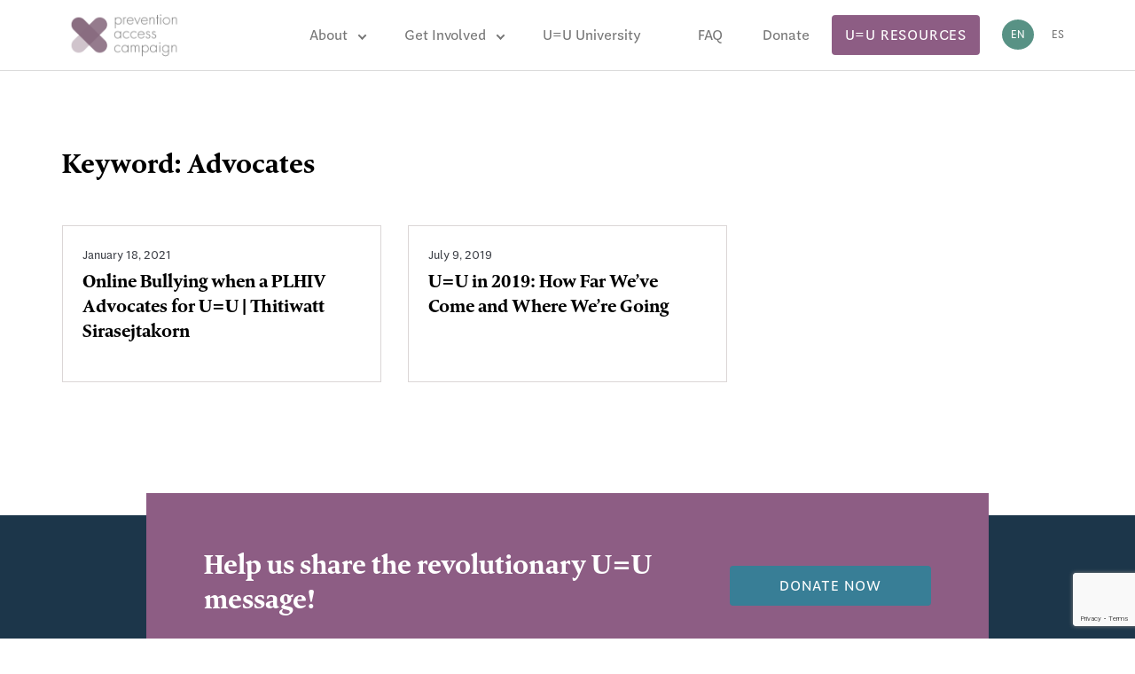

--- FILE ---
content_type: text/html; charset=UTF-8
request_url: https://preventionaccess.org/blog/keywords/advocates/
body_size: 7506
content:
<!doctype html><html lang="en-US"><head><meta charset="utf-8"><meta http-equiv="x-ua-compatible" content="ie=edge"><meta name="viewport" content="width=device-width, initial-scale=1, shrink-to-fit=no"><title>Advocates &#8211; Prevention Access Campaign</title><meta name='robots' content='max-image-preview:large' /><link rel="alternate" hreflang="en" href="https://preventionaccess.org/blog/keywords/advocates/" /><link rel="alternate" hreflang="es" href="https://preventionaccess.org/es/blog/keywords/advocates/" /><link rel="alternate" hreflang="x-default" href="https://preventionaccess.org/blog/keywords/advocates/" /><link rel='dns-prefetch' href='//www.google.com' /><link rel="alternate" type="application/rss+xml" title="Prevention Access Campaign &raquo; Advocates Keyword Feed" href="https://preventionaccess.org/blog/keywords/advocates/feed/" /><style id='wp-img-auto-sizes-contain-inline-css'>img:is([sizes=auto i],[sizes^="auto," i]){contain-intrinsic-size:3000px 1500px}</style><link rel='stylesheet' id='wp-block-library-css' href='https://preventionaccess.org/wp-includes/css/dist/block-library/style.min.css?ver=dac2fbc45f3f0bbf6fcc25c68d37c171' media='all' /><style id='global-styles-inline-css'>:root{--wp--preset--aspect-ratio--square:1;--wp--preset--aspect-ratio--4-3:4/3;--wp--preset--aspect-ratio--3-4:3/4;--wp--preset--aspect-ratio--3-2:3/2;--wp--preset--aspect-ratio--2-3:2/3;--wp--preset--aspect-ratio--16-9:16/9;--wp--preset--aspect-ratio--9-16:9/16;--wp--preset--color--black:#000;--wp--preset--color--cyan-bluish-gray:#abb8c3;--wp--preset--color--white:#fff;--wp--preset--color--pale-pink:#f78da7;--wp--preset--color--vivid-red:#cf2e2e;--wp--preset--color--luminous-vivid-orange:#ff6900;--wp--preset--color--luminous-vivid-amber:#fcb900;--wp--preset--color--light-green-cyan:#7bdcb5;--wp--preset--color--vivid-green-cyan:#00d084;--wp--preset--color--pale-cyan-blue:#8ed1fc;--wp--preset--color--vivid-cyan-blue:#0693e3;--wp--preset--color--vivid-purple:#9b51e0;--wp--preset--color--primary:#525ddc;--wp--preset--gradient--vivid-cyan-blue-to-vivid-purple:linear-gradient(135deg,#0693e3 0%,#9b51e0 100%);--wp--preset--gradient--light-green-cyan-to-vivid-green-cyan:linear-gradient(135deg,#7adcb4 0%,#00d082 100%);--wp--preset--gradient--luminous-vivid-amber-to-luminous-vivid-orange:linear-gradient(135deg,#fcb900 0%,#ff6900 100%);--wp--preset--gradient--luminous-vivid-orange-to-vivid-red:linear-gradient(135deg,#ff6900 0%,#cf2e2e 100%);--wp--preset--gradient--very-light-gray-to-cyan-bluish-gray:linear-gradient(135deg,#eee 0%,#a9b8c3 100%);--wp--preset--gradient--cool-to-warm-spectrum:linear-gradient(135deg,#4aeadc 0%,#9778d1 20%,#cf2aba 40%,#ee2c82 60%,#fb6962 80%,#fef84c 100%);--wp--preset--gradient--blush-light-purple:linear-gradient(135deg,#ffceec 0%,#9896f0 100%);--wp--preset--gradient--blush-bordeaux:linear-gradient(135deg,#fecda5 0%,#fe2d2d 50%,#6b003e 100%);--wp--preset--gradient--luminous-dusk:linear-gradient(135deg,#ffcb70 0%,#c751c0 50%,#4158d0 100%);--wp--preset--gradient--pale-ocean:linear-gradient(135deg,#fff5cb 0%,#b6e3d4 50%,#33a7b5 100%);--wp--preset--gradient--electric-grass:linear-gradient(135deg,#caf880 0%,#71ce7e 100%);--wp--preset--gradient--midnight:linear-gradient(135deg,#020381 0%,#2874fc 100%);--wp--preset--font-size--small:13px;--wp--preset--font-size--medium:20px;--wp--preset--font-size--large:36px;--wp--preset--font-size--x-large:42px;--wp--preset--spacing--20:.44rem;--wp--preset--spacing--30:.67rem;--wp--preset--spacing--40:1rem;--wp--preset--spacing--50:1.5rem;--wp--preset--spacing--60:2.25rem;--wp--preset--spacing--70:3.38rem;--wp--preset--spacing--80:5.06rem;--wp--preset--shadow--natural:6px 6px 9px rgba(0,0,0,.2);--wp--preset--shadow--deep:12px 12px 50px rgba(0,0,0,.4);--wp--preset--shadow--sharp:6px 6px 0px rgba(0,0,0,.2);--wp--preset--shadow--outlined:6px 6px 0px -3px #fff,6px 6px #000;--wp--preset--shadow--crisp:6px 6px 0px #000}:where(.is-layout-flex){gap:.5em}:where(.is-layout-grid){gap:.5em}body .is-layout-flex{display:flex}.is-layout-flex{flex-wrap:wrap;align-items:center}.is-layout-flex>:is(*,div){margin:0}body .is-layout-grid{display:grid}.is-layout-grid>:is(*,div){margin:0}:where(.wp-block-columns.is-layout-flex){gap:2em}:where(.wp-block-columns.is-layout-grid){gap:2em}:where(.wp-block-post-template.is-layout-flex){gap:1.25em}:where(.wp-block-post-template.is-layout-grid){gap:1.25em}.has-black-color{color:var(--wp--preset--color--black) !important}.has-cyan-bluish-gray-color{color:var(--wp--preset--color--cyan-bluish-gray) !important}.has-white-color{color:var(--wp--preset--color--white) !important}.has-pale-pink-color{color:var(--wp--preset--color--pale-pink) !important}.has-vivid-red-color{color:var(--wp--preset--color--vivid-red) !important}.has-luminous-vivid-orange-color{color:var(--wp--preset--color--luminous-vivid-orange) !important}.has-luminous-vivid-amber-color{color:var(--wp--preset--color--luminous-vivid-amber) !important}.has-light-green-cyan-color{color:var(--wp--preset--color--light-green-cyan) !important}.has-vivid-green-cyan-color{color:var(--wp--preset--color--vivid-green-cyan) !important}.has-pale-cyan-blue-color{color:var(--wp--preset--color--pale-cyan-blue) !important}.has-vivid-cyan-blue-color{color:var(--wp--preset--color--vivid-cyan-blue) !important}.has-vivid-purple-color{color:var(--wp--preset--color--vivid-purple) !important}.has-black-background-color{background-color:var(--wp--preset--color--black) !important}.has-cyan-bluish-gray-background-color{background-color:var(--wp--preset--color--cyan-bluish-gray) !important}.has-white-background-color{background-color:var(--wp--preset--color--white) !important}.has-pale-pink-background-color{background-color:var(--wp--preset--color--pale-pink) !important}.has-vivid-red-background-color{background-color:var(--wp--preset--color--vivid-red) !important}.has-luminous-vivid-orange-background-color{background-color:var(--wp--preset--color--luminous-vivid-orange) !important}.has-luminous-vivid-amber-background-color{background-color:var(--wp--preset--color--luminous-vivid-amber) !important}.has-light-green-cyan-background-color{background-color:var(--wp--preset--color--light-green-cyan) !important}.has-vivid-green-cyan-background-color{background-color:var(--wp--preset--color--vivid-green-cyan) !important}.has-pale-cyan-blue-background-color{background-color:var(--wp--preset--color--pale-cyan-blue) !important}.has-vivid-cyan-blue-background-color{background-color:var(--wp--preset--color--vivid-cyan-blue) !important}.has-vivid-purple-background-color{background-color:var(--wp--preset--color--vivid-purple) !important}.has-black-border-color{border-color:var(--wp--preset--color--black) !important}.has-cyan-bluish-gray-border-color{border-color:var(--wp--preset--color--cyan-bluish-gray) !important}.has-white-border-color{border-color:var(--wp--preset--color--white) !important}.has-pale-pink-border-color{border-color:var(--wp--preset--color--pale-pink) !important}.has-vivid-red-border-color{border-color:var(--wp--preset--color--vivid-red) !important}.has-luminous-vivid-orange-border-color{border-color:var(--wp--preset--color--luminous-vivid-orange) !important}.has-luminous-vivid-amber-border-color{border-color:var(--wp--preset--color--luminous-vivid-amber) !important}.has-light-green-cyan-border-color{border-color:var(--wp--preset--color--light-green-cyan) !important}.has-vivid-green-cyan-border-color{border-color:var(--wp--preset--color--vivid-green-cyan) !important}.has-pale-cyan-blue-border-color{border-color:var(--wp--preset--color--pale-cyan-blue) !important}.has-vivid-cyan-blue-border-color{border-color:var(--wp--preset--color--vivid-cyan-blue) !important}.has-vivid-purple-border-color{border-color:var(--wp--preset--color--vivid-purple) !important}.has-vivid-cyan-blue-to-vivid-purple-gradient-background{background:var(--wp--preset--gradient--vivid-cyan-blue-to-vivid-purple) !important}.has-light-green-cyan-to-vivid-green-cyan-gradient-background{background:var(--wp--preset--gradient--light-green-cyan-to-vivid-green-cyan) !important}.has-luminous-vivid-amber-to-luminous-vivid-orange-gradient-background{background:var(--wp--preset--gradient--luminous-vivid-amber-to-luminous-vivid-orange) !important}.has-luminous-vivid-orange-to-vivid-red-gradient-background{background:var(--wp--preset--gradient--luminous-vivid-orange-to-vivid-red) !important}.has-very-light-gray-to-cyan-bluish-gray-gradient-background{background:var(--wp--preset--gradient--very-light-gray-to-cyan-bluish-gray) !important}.has-cool-to-warm-spectrum-gradient-background{background:var(--wp--preset--gradient--cool-to-warm-spectrum) !important}.has-blush-light-purple-gradient-background{background:var(--wp--preset--gradient--blush-light-purple) !important}.has-blush-bordeaux-gradient-background{background:var(--wp--preset--gradient--blush-bordeaux) !important}.has-luminous-dusk-gradient-background{background:var(--wp--preset--gradient--luminous-dusk) !important}.has-pale-ocean-gradient-background{background:var(--wp--preset--gradient--pale-ocean) !important}.has-electric-grass-gradient-background{background:var(--wp--preset--gradient--electric-grass) !important}.has-midnight-gradient-background{background:var(--wp--preset--gradient--midnight) !important}.has-small-font-size{font-size:var(--wp--preset--font-size--small) !important}.has-medium-font-size{font-size:var(--wp--preset--font-size--medium) !important}.has-large-font-size{font-size:var(--wp--preset--font-size--large) !important}.has-x-large-font-size{font-size:var(--wp--preset--font-size--x-large) !important}</style><style id='classic-theme-styles-inline-css'>/*! This file is auto-generated */
.wp-block-button__link{color:#fff;background-color:#32373c;border-radius:9999px;box-shadow:none;text-decoration:none;padding:calc(.667em + 2px) calc(1.333em + 2px);font-size:1.125em}.wp-block-file__button{background:#32373c;color:#fff;text-decoration:none}</style><link rel='stylesheet' id='wp-components-css' href='https://preventionaccess.org/wp-includes/css/dist/components/style.min.css?ver=dac2fbc45f3f0bbf6fcc25c68d37c171' media='all' /><link rel='stylesheet' id='wp-preferences-css' href='https://preventionaccess.org/wp-includes/css/dist/preferences/style.min.css?ver=dac2fbc45f3f0bbf6fcc25c68d37c171' media='all' /><link rel='stylesheet' id='wp-block-editor-css' href='https://preventionaccess.org/wp-includes/css/dist/block-editor/style.min.css?ver=dac2fbc45f3f0bbf6fcc25c68d37c171' media='all' /><link rel='stylesheet' id='popup-maker-block-library-style-css' href='https://preventionaccess.org/wp-content/cache/autoptimize/1/css/autoptimize_single_9963176ef6137ecf4405a5ccd36aa797.css?ver=dbea705cfafe089d65f1' media='all' /><link rel='stylesheet' id='contact-form-7-css' href='https://preventionaccess.org/wp-content/cache/autoptimize/1/css/autoptimize_single_64ac31699f5326cb3c76122498b76f66.css?ver=6.1.4' media='all' /><link rel='stylesheet' id='image-map-pro-dist-css-css' href='https://preventionaccess.org/wp-content/plugins/image-map-pro-wordpress/css/image-map-pro.min.css?ver=5.6.9' media='' /><link rel='stylesheet' id='wpml-legacy-horizontal-list-0-css' href='https://preventionaccess.org/wp-content/plugins/sitepress-multilingual-cms/templates/language-switchers/legacy-list-horizontal/style.min.css?ver=1' media='all' /><link rel='stylesheet' id='sage/app.css-css' href='https://preventionaccess.org/wp-content/cache/autoptimize/1/css/autoptimize_single_320d3bc8798f054fdf70bd032edd62d5.css?id=320d3bc8798f054fdf70' media='all' /><style id='sage/app.css-inline-css'>.c-paragraph-indent{text-indent:2rem;display:inline-block}</style><script id="wpml-cookie-js-extra">var wpml_cookies={"wp-wpml_current_language":{"value":"en","expires":1,"path":"/"}};var wpml_cookies={"wp-wpml_current_language":{"value":"en","expires":1,"path":"/"}};</script> <script src="https://preventionaccess.org/wp-content/cache/autoptimize/1/js/autoptimize_single_f3606e4db5e156a1b086bcfeb3b2d9b4.js?ver=486900" id="wpml-cookie-js" defer data-wp-strategy="defer"></script> <script src="https://preventionaccess.org/wp-includes/js/jquery/jquery.min.js?ver=3.7.1" id="jquery-core-js"></script> <script src="https://preventionaccess.org/wp-includes/js/jquery/jquery-migrate.min.js?ver=3.4.1" id="jquery-migrate-js"></script> <script async="async" src="https://www.google.com/recaptcha/api.js" id="sage/recaptcha-js"></script> <link rel="https://api.w.org/" href="https://preventionaccess.org/wp-json/" /><link rel="alternate" title="JSON" type="application/json" href="https://preventionaccess.org/wp-json/wp/v2/keywords/699" /><link rel="EditURI" type="application/rsd+xml" title="RSD" href="https://preventionaccess.org/xmlrpc.php?rsd" /> !-- Google tag (gtag.js) --> <script async src="https://www.googletagmanager.com/gtag/js?id=G-9FS4QCEYD1"></script> <script>window.dataLayer=window.dataLayer||[];function gtag(){dataLayer.push(arguments);}
gtag('js',new Date());gtag('config','G-9FS4QCEYD1');</script> <meta name="generator" content="WPML ver:4.8.6 stt:1,2;" /><link rel="icon" href="https://preventionaccess.org/wp-content/uploads/2023/09/cropped-PAC_Gradient_icon-32x32.png" sizes="32x32" /><link rel="icon" href="https://preventionaccess.org/wp-content/uploads/2023/09/cropped-PAC_Gradient_icon-192x192.png" sizes="192x192" /><link rel="apple-touch-icon" href="https://preventionaccess.org/wp-content/uploads/2023/09/cropped-PAC_Gradient_icon-180x180.png" /><meta name="msapplication-TileImage" content="https://preventionaccess.org/wp-content/uploads/2023/09/cropped-PAC_Gradient_icon-270x270.png" /><style id="wp-custom-css">.faq .accordion-list__text-link{display:block;margin-bottom:.8rem}.faq .accordion-list__text-link:after{content:none}.pt-100{padding-top:100px !important}#photo-banner-400{height:400px;overflow:hidden}.instagram-feed .wp-block-group__inner-container{max-width:1170px;width:100%;padding:0 15px;margin:0 auto}.section-wwd__subtitle{max-width:100% !important}form[id*=give-form] #give_checkout_user_info,form[id*=give-form] #give_cc_fields legend{display:block !important}form[id*=give-form]:before,form[id*=give-form] .give-title{content:"";margin-bottom:0}form[id*=give-form] #give-donation-level-button-wrap:before{content:"";margin-bottom:0}.section-video__subtitle{max-width:350px}.section-video__subtitle>p{margin-bottom:0 !important}@media (max-width:767px){body.news .main{padding-top:150px}.c-pagination{padding:10px 0 80px;display:flex;justify-content:center}header .header__content>a.btn{position:absolute;bottom:10px;transform:translateX(50%);width:200px}header .header__content{height:130px;align-items:start;justify-content:space-between}header .header__content #flags_language_selector{margin-left:85px}header .header__content .hamburger{margin-top:20px}.pop-up-us h2{font-size:18px !important}a.wp-block-button__link.has-text-color.has-background{margin-right:2px !important;font-size:12px}div#popmake-11629,div#popmake-11642{width:100% !important;left:0 !important}.new-footer{background-color:#1c364a;color:#fff;padding:40px}.new-footer div{max-width:1170px;margin:0 auto;text-align:center}.new-footer p{line-height:1.5rem;font-size:18px}}}[class*=wp-block].alignwide,[class*=wp-block][data-align=wide] color:#000000</style><link rel="preconnect" href="https://fonts.gstatic.com"><link href="https://fonts.googleapis.com/css2?family=Rubik:wght@300;400;500;600;700&display=swap" rel="stylesheet"> <script src="https://cdnjs.cloudflare.com/ajax/libs/gsap/2.0.2/TweenMax.min.js"></script> <script src="//cdnjs.cloudflare.com/ajax/libs/ScrollMagic/2.0.6/ScrollMagic.js"></script> <script src="//cdnjs.cloudflare.com/ajax/libs/ScrollMagic/2.0.6/plugins/debug.addIndicators.js"></script> <script src="https://cdnjs.cloudflare.com/ajax/libs/ScrollMagic/2.0.6/plugins/animation.gsap.js"></script> </head><body class="archive tax-keywords term-advocates term-699 wp-embed-responsive wp-theme-prevent-access"><div id="app"><header class="header"><div class="header__content"> <a class="logo" href="https://preventionaccess.org/"> <img class="logo__img" src="https://preventionaccess.org/wp-content/themes/prevent-access/resources/assets/images/logo.png" alt="Logo Customer"> </a><nav class="nav-primary"><div class="menu-menu-1-container"><ul id="menu-menu-1" class="main-menu js-main-menu"><li id="nav-menu-item-156" class="main-menu-item  menu-item-even menu-item-depth-0 active-menu-item active-menu-item-about menu-item menu-item-type-post_type menu-item-object-page"><a href="https://preventionaccess.org/about-2/" class="menu-link main-menu-link">About</a><ul class="menu-dropdown"><li class="container"><ul class="c-dropdown dropdown-list 
 dropdown-list--style-grid 
 c-dropdown--direction-ltr 
 "><li class="dropdown-list__item c-dropdown__item"> <a class="dropdown-list__link" href="https://preventionaccess.org/about-introduction/" target=""> <span class="dropdown-list__title c-dropdown__title"> Introduction <svg width="12" height="7" viewBox="0 0 12 7" fill="none" xmlns="http://www.w3.org/2000/svg"> <path fill-rule="evenodd" clip-rule="evenodd" d="M1.78333 0.666687L6 4.50002L10.2167 0.666687L11.5 1.83335L6 6.83335L0.5 1.83335L1.78333 0.666687Z" fill="#979797"/> </svg> </span> </a></li><li class="dropdown-list__item c-dropdown__item"> <a class="dropdown-list__link" href="https://preventionaccess.org/what-we-do/" target=""> <span class="dropdown-list__title c-dropdown__title"> What We Do <svg width="12" height="7" viewBox="0 0 12 7" fill="none" xmlns="http://www.w3.org/2000/svg"> <path fill-rule="evenodd" clip-rule="evenodd" d="M1.78333 0.666687L6 4.50002L10.2167 0.666687L11.5 1.83335L6 6.83335L0.5 1.83335L1.78333 0.666687Z" fill="#979797"/> </svg> </span> </a></li><li class="dropdown-list__item c-dropdown__item"> <a class="dropdown-list__link" href="https://preventionaccess.org/about" target=""> <span class="dropdown-list__title c-dropdown__title"> History <svg width="12" height="7" viewBox="0 0 12 7" fill="none" xmlns="http://www.w3.org/2000/svg"> <path fill-rule="evenodd" clip-rule="evenodd" d="M1.78333 0.666687L6 4.50002L10.2167 0.666687L11.5 1.83335L6 6.83335L0.5 1.83335L1.78333 0.666687Z" fill="#979797"/> </svg> </span> </a></li><li class="dropdown-list__item c-dropdown__item"> <a class="dropdown-list__link" href="https://preventionaccess.org/teams" target=""> <span class="dropdown-list__title c-dropdown__title"> Our Team <svg width="12" height="7" viewBox="0 0 12 7" fill="none" xmlns="http://www.w3.org/2000/svg"> <path fill-rule="evenodd" clip-rule="evenodd" d="M1.78333 0.666687L6 4.50002L10.2167 0.666687L11.5 1.83335L6 6.83335L0.5 1.83335L1.78333 0.666687Z" fill="#979797"/> </svg> </span> </a></li><li class="dropdown-list__item c-dropdown__item"> <a class="dropdown-list__link" href="https://preventionaccess.org/programs/" target=""> <span class="dropdown-list__title c-dropdown__title"> Programs <svg width="12" height="7" viewBox="0 0 12 7" fill="none" xmlns="http://www.w3.org/2000/svg"> <path fill-rule="evenodd" clip-rule="evenodd" d="M1.78333 0.666687L6 4.50002L10.2167 0.666687L11.5 1.83335L6 6.83335L0.5 1.83335L1.78333 0.666687Z" fill="#979797"/> </svg> </span> </a></li><li class="dropdown-list__item c-dropdown__item"> <a class="dropdown-list__link" href="https://preventionaccess.org/news/" target=""> <span class="dropdown-list__title c-dropdown__title"> Latest News <svg width="12" height="7" viewBox="0 0 12 7" fill="none" xmlns="http://www.w3.org/2000/svg"> <path fill-rule="evenodd" clip-rule="evenodd" d="M1.78333 0.666687L6 4.50002L10.2167 0.666687L11.5 1.83335L6 6.83335L0.5 1.83335L1.78333 0.666687Z" fill="#979797"/> </svg> </span> </a></li><li class="dropdown-list__item c-dropdown__item"> <a class="dropdown-list__link" href="https://preventionaccess.org/contact-us/" target=""> <span class="dropdown-list__title c-dropdown__title"> Contact Us <svg width="12" height="7" viewBox="0 0 12 7" fill="none" xmlns="http://www.w3.org/2000/svg"> <path fill-rule="evenodd" clip-rule="evenodd" d="M1.78333 0.666687L6 4.50002L10.2167 0.666687L11.5 1.83335L6 6.83335L0.5 1.83335L1.78333 0.666687Z" fill="#979797"/> </svg> </span> </a></li></ul></li></ul></li><li id="nav-menu-item-34" class="main-menu-item  menu-item-even menu-item-depth-0 active-menu-item active-menu-item-first menu-item menu-item-type-post_type menu-item-object-page menu-item-home"><a href="https://preventionaccess.org/" class="menu-link main-menu-link">Get Involved</a><ul class="menu-dropdown"><li class="container"><ul class="c-dropdown dropdown-list 
 dropdown-list--style-columns 
 c-dropdown--direction-ltr
 c-grid c-grid--cols-4
 "><li class="dropdown-list__item c-dropdown__item"> <a class="dropdown-list__link" href="https://preventionaccess.org/community/" target=""> <span class="dropdown-list__title c-dropdown__title"> Join the Community <svg width="12" height="7" viewBox="0 0 12 7" fill="none" xmlns="http://www.w3.org/2000/svg"> <path fill-rule="evenodd" clip-rule="evenodd" d="M1.78333 0.666687L6 4.50002L10.2167 0.666687L11.5 1.83335L6 6.83335L0.5 1.83335L1.78333 0.666687Z" fill="#979797"/> </svg> </span> <span class="dropdown-list__descr">Join the growing global movement of over 1,050 organizations from 105 countries. </span> <noscript><img class="dropdown-list__subimg" src="https://preventionaccess.org/wp-content/uploads/2021/07/Copy-of-IMG_4419.png"  alt="Join the Community"/></noscript><img class="lazyload dropdown-list__subimg" src='data:image/svg+xml,%3Csvg%20xmlns=%22http://www.w3.org/2000/svg%22%20viewBox=%220%200%20210%20140%22%3E%3C/svg%3E' data-src="https://preventionaccess.org/wp-content/uploads/2021/07/Copy-of-IMG_4419.png"  alt="Join the Community"/> </a></li><li class="dropdown-list__item c-dropdown__item"> <a class="dropdown-list__link" href="https://preventionaccess.org/resources/" target=""> <span class="dropdown-list__title c-dropdown__title"> U=U Resources Center <svg width="12" height="7" viewBox="0 0 12 7" fill="none" xmlns="http://www.w3.org/2000/svg"> <path fill-rule="evenodd" clip-rule="evenodd" d="M1.78333 0.666687L6 4.50002L10.2167 0.666687L11.5 1.83335L6 6.83335L0.5 1.83335L1.78333 0.666687Z" fill="#979797"/> </svg> </span> <span class="dropdown-list__descr">Search and download reliable resources to help share the news.</span> <noscript><img class="dropdown-list__subimg" src="https://preventionaccess.org/wp-content/uploads/2021/11/Screen-Shot-2021-11-15-at-1.25.59-PM-e1637000962476.png"  alt="U=U Resources Center"/></noscript><img class="lazyload dropdown-list__subimg" src='data:image/svg+xml,%3Csvg%20xmlns=%22http://www.w3.org/2000/svg%22%20viewBox=%220%200%20210%20140%22%3E%3C/svg%3E' data-src="https://preventionaccess.org/wp-content/uploads/2021/11/Screen-Shot-2021-11-15-at-1.25.59-PM-e1637000962476.png"  alt="U=U Resources Center"/> </a></li><li class="dropdown-list__item c-dropdown__item"> <a class="dropdown-list__link" href="https://preventionaccess.org/donation/" target=""> <span class="dropdown-list__title c-dropdown__title"> Donate <svg width="12" height="7" viewBox="0 0 12 7" fill="none" xmlns="http://www.w3.org/2000/svg"> <path fill-rule="evenodd" clip-rule="evenodd" d="M1.78333 0.666687L6 4.50002L10.2167 0.666687L11.5 1.83335L6 6.83335L0.5 1.83335L1.78333 0.666687Z" fill="#979797"/> </svg> </span> <span class="dropdown-list__descr">Help us end the dual epidemics of HIV and HIV stigma.</span> <noscript><img class="dropdown-list__subimg" src="https://preventionaccess.org/wp-content/uploads/2021/11/MI_wednesday_04-The-UU-2018-dance-party_008.jpg"  alt="Donate"/></noscript><img class="lazyload dropdown-list__subimg" src='data:image/svg+xml,%3Csvg%20xmlns=%22http://www.w3.org/2000/svg%22%20viewBox=%220%200%20210%20140%22%3E%3C/svg%3E' data-src="https://preventionaccess.org/wp-content/uploads/2021/11/MI_wednesday_04-The-UU-2018-dance-party_008.jpg"  alt="Donate"/> </a></li><li class="dropdown-list__item c-dropdown__item"> <a class="dropdown-list__link" href="https://preventionaccess.org/careers/" target=""> <span class="dropdown-list__title c-dropdown__title"> Careers <svg width="12" height="7" viewBox="0 0 12 7" fill="none" xmlns="http://www.w3.org/2000/svg"> <path fill-rule="evenodd" clip-rule="evenodd" d="M1.78333 0.666687L6 4.50002L10.2167 0.666687L11.5 1.83335L6 6.83335L0.5 1.83335L1.78333 0.666687Z" fill="#979797"/> </svg> </span> <span class="dropdown-list__descr">Find current job openings.</span> </a></li></ul></li></ul></li><li id="nav-menu-item-17969" class="main-menu-item  menu-item-even menu-item-depth-0 menu-item menu-item-type-custom menu-item-object-custom"><a href="https://preventionaccess.com/university/" class="menu-link main-menu-link">U=U University</a></li><li id="nav-menu-item-133" class="main-menu-item  menu-item-even menu-item-depth-0 faq-margin menu-item menu-item-type-post_type menu-item-object-page"><a href="https://preventionaccess.org/faq/" class="menu-link main-menu-link">FAQ</a></li><li id="nav-menu-item-17383" class="main-menu-item  menu-item-even menu-item-depth-0 menu-item menu-item-type-post_type menu-item-object-page"><a href="https://preventionaccess.org/donation/" class="menu-link main-menu-link">Donate</a></li></ul></div></nav> <a href="https://preventionaccess.org/uu-resources/" class="btn">U=U Resources</a><div id="flags_language_selector" class="row flex-row-reverse"><div class="language-list"><a class="notactive_lang" href="https://preventionaccess.org/es/blog/keywords/advocates/"><p class="current-language"> es</p></a></div><div class="language-list"><p class="current-language"> en</p></div></div><div class="hamburger" data-menu-button> <span></span></div></div></header><main class="main"><div class="page-header"><h1>Keyword: <span>Advocates</span></h1></div><article class="post-2988 resource type-resource status-publish hentry keywords-advocates keywords-asia keywords-discrimination keywords-online-bullying keywords-plhiv keywords-stigma keywords-thailand keywords-thitiwatt-sirasejtakorn keywords-virtual-forum country-thailand resource-type-video resource-type-webinar language-english"><header> <time class="updated" datetime="2021-01-18T17:00:01+00:00"> January 18, 2021 </time><p class="byline author vcard"> <span>By</span> <a href="https://preventionaccess.org/blog/author/" rel="author" class="fn"> </a></p><h2 class="entry-title"> <a href="https://preventionaccess.org/blog/resource/online-bullying-when-a-plhiv-advocates-for-uu-thitiwatt-sirasejtakorn/"> Online Bullying when a PLHIV Advocates for U=U | Thitiwatt Sirasejtakorn </a></h2></header><div class="entry-summary"></div></article><article class="post-4253 resource type-resource status-publish hentry keywords-advocates keywords-prevention-access-campaign keywords-providers keywords-science keywords-the-well-project-hiv keywords-uu-campaign keywords-women country-usa resource-type-video language-english"><header> <time class="updated" datetime="2019-07-09T19:49:08+00:00"> July 9, 2019 </time><p class="byline author vcard"> <span>By</span> <a href="https://preventionaccess.org/blog/author/" rel="author" class="fn"> </a></p><h2 class="entry-title"> <a href="https://preventionaccess.org/blog/resource/uu-in-2019-how-far-weve-come-and-where-were-going/"> U=U in 2019: How Far We&#8217;ve Come and Where We&#8217;re Going </a></h2></header><div class="entry-summary"></div></article></main><footer class="footer"><div class="footer__donate"> <span class="footer__donate-text"> Help us share the revolutionary U=U message! </span> <a href="https://preventionaccess.org/donation/" class="btn btn--blue btn--large"> Donate now </a></div><div class="container"><div class="footer__bottom"></div></div></footer></div> <script type="speculationrules">{"prefetch":[{"source":"document","where":{"and":[{"href_matches":"/*"},{"not":{"href_matches":["/wp-*.php","/wp-admin/*","/wp-content/uploads/*","/wp-content/*","/wp-content/plugins/*","/wp-content/themes/prevent-access/*","/*\\?(.+)"]}},{"not":{"selector_matches":"a[rel~=\"nofollow\"]"}},{"not":{"selector_matches":".no-prefetch, .no-prefetch a"}}]},"eagerness":"conservative"}]}</script> <div style="background-color:#1c364a;color:#fff;padding:0 40px 40px 40px;font-size:14px;font-weight:400;line-height:1.5;"><div style="max-width: 1170px;margin:0 auto;text-align:center;"><p style="padding-bottom:10px;"> The information provided on Prevention Access Campaign is intended to support rather than replace consultation with a healthcare professional. Always consult a healthcare professional for medical advice, diagnosis, and treatment about your particular situation.</p><p style="padding-bottom:30px;"> Prevention Access Campaign is fiscally sponsored by Social & Environmental Entrepreneurs, a 501 (c) 3 public charity, and formerly by Housing Works.</p><p style="border-top:1px;border-top-color: #7EBEC5;border-top-style:solid;width:100%;"></p><p> Copyright © 2024 | Prevention Access Campaign | 174 West 4th Street, #236, New York, NY 10014 | <a href="https://preventionaccess.org/contact-v2/">Contact us</a></p></div></div><noscript><style>.lazyload{display:none}</style></noscript><script data-noptimize="1">window.lazySizesConfig=window.lazySizesConfig||{};window.lazySizesConfig.loadMode=1;</script><script async data-noptimize="1" src='https://preventionaccess.org/wp-content/plugins/autoptimize/classes/external/js/lazysizes.min.js?ao_version=3.1.14'></script><script src="https://preventionaccess.org/wp-includes/js/dist/hooks.min.js?ver=dd5603f07f9220ed27f1" id="wp-hooks-js"></script> <script src="https://preventionaccess.org/wp-includes/js/dist/i18n.min.js?ver=c26c3dc7bed366793375" id="wp-i18n-js"></script> <script id="wp-i18n-js-after">wp.i18n.setLocaleData({'text direction\u0004ltr':['ltr']});</script> <script src="https://preventionaccess.org/wp-content/cache/autoptimize/1/js/autoptimize_single_96e7dc3f0e8559e4a3f3ca40b17ab9c3.js?ver=6.1.4" id="swv-js"></script> <script id="contact-form-7-js-before">var wpcf7={"api":{"root":"https:\/\/preventionaccess.org\/wp-json\/","namespace":"contact-form-7\/v1"}};</script> <script src="https://preventionaccess.org/wp-content/cache/autoptimize/1/js/autoptimize_single_2912c657d0592cc532dff73d0d2ce7bb.js?ver=6.1.4" id="contact-form-7-js"></script> <script id="tc_csca-country-auto-script-js-extra">var tc_csca_auto_ajax={"ajax_url":"https://preventionaccess.org/wp-admin/admin-ajax.php","nonce":"74f201dd35"};</script> <script src="https://preventionaccess.org/wp-content/cache/autoptimize/1/js/autoptimize_single_585f2a1b6d8554536be3e056e41aaf1a.js?ver=2.7.3" id="tc_csca-country-auto-script-js"></script> <script src="https://preventionaccess.org/wp-content/plugins/image-map-pro-wordpress/js/image-map-pro.min.js?ver=5.6.9" id="image-map-pro-dist-js-js"></script> <script src="https://www.google.com/recaptcha/api.js?render=6LcxSNYcAAAAAER8W5XsHJQnRxKbbB1mhsW61rxR&amp;ver=3.0" id="google-recaptcha-js"></script> <script src="https://preventionaccess.org/wp-includes/js/dist/vendor/wp-polyfill.min.js?ver=3.15.0" id="wp-polyfill-js"></script> <script id="wpcf7-recaptcha-js-before">var wpcf7_recaptcha={"sitekey":"6LcxSNYcAAAAAER8W5XsHJQnRxKbbB1mhsW61rxR","actions":{"homepage":"homepage","contactform":"contactform"}};</script> <script src="https://preventionaccess.org/wp-content/cache/autoptimize/1/js/autoptimize_single_ec0187677793456f98473f49d9e9b95f.js?ver=6.1.4" id="wpcf7-recaptcha-js"></script> <script src="https://preventionaccess.org/wp-content/themes/prevent-access/dist/scripts/simpleLightbox.min.js?id=2578bc8e114ae552606d" id="sage/lightbox-js"></script> <script id="sage/vendor.js-js-before">(function(modules){function webpackJsonpCallback(data){var chunkIds=data[0];var moreModules=data[1];var executeModules=data[2];var moduleId,chunkId,i=0,resolves=[];for(;i<chunkIds.length;i++){chunkId=chunkIds[i];if(Object.prototype.hasOwnProperty.call(installedChunks,chunkId)&&installedChunks[chunkId]){resolves.push(installedChunks[chunkId][0]);}
installedChunks[chunkId]=0;}
for(moduleId in moreModules){if(Object.prototype.hasOwnProperty.call(moreModules,moduleId)){modules[moduleId]=moreModules[moduleId];}}
if(parentJsonpFunction)parentJsonpFunction(data);while(resolves.length){resolves.shift()();}
deferredModules.push.apply(deferredModules,executeModules||[]);return checkDeferredModules();};function checkDeferredModules(){var result;for(var i=0;i<deferredModules.length;i++){var deferredModule=deferredModules[i];var fulfilled=true;for(var j=1;j<deferredModule.length;j++){var depId=deferredModule[j];if(installedChunks[depId]!==0)fulfilled=false;}
if(fulfilled){deferredModules.splice(i--,1);result=__webpack_require__(__webpack_require__.s=deferredModule[0]);}}
return result;}
var installedModules={};var installedChunks={"/scripts/manifest":0};var deferredModules=[];function __webpack_require__(moduleId){if(installedModules[moduleId]){return installedModules[moduleId].exports;}
var module=installedModules[moduleId]={i:moduleId,l:false,exports:{}};modules[moduleId].call(module.exports,module,module.exports,__webpack_require__);module.l=true;return module.exports;}
__webpack_require__.m=modules;__webpack_require__.c=installedModules;__webpack_require__.d=function(exports,name,getter){if(!__webpack_require__.o(exports,name)){Object.defineProperty(exports,name,{enumerable:true,get:getter});}};__webpack_require__.r=function(exports){if(typeof Symbol!=='undefined'&&Symbol.toStringTag){Object.defineProperty(exports,Symbol.toStringTag,{value:'Module'});}
Object.defineProperty(exports,'__esModule',{value:true});};__webpack_require__.t=function(value,mode){if(mode&1)value=__webpack_require__(value);if(mode&8)return value;if((mode&4)&&typeof value==='object'&&value&&value.__esModule)return value;var ns=Object.create(null);__webpack_require__.r(ns);Object.defineProperty(ns,'default',{enumerable:true,value:value});if(mode&2&&typeof value!='string')for(var key in value)__webpack_require__.d(ns,key,function(key){return value[key];}.bind(null,key));return ns;};__webpack_require__.n=function(module){var getter=module&&module.__esModule?function getDefault(){return module['default'];}:function getModuleExports(){return module;};__webpack_require__.d(getter,'a',getter);return getter;};__webpack_require__.o=function(object,property){return Object.prototype.hasOwnProperty.call(object,property);};__webpack_require__.p="/";var jsonpArray=window["webpackJsonp"]=window["webpackJsonp"]||[];var oldJsonpFunction=jsonpArray.push.bind(jsonpArray);jsonpArray.push=webpackJsonpCallback;jsonpArray=jsonpArray.slice();for(var i=0;i<jsonpArray.length;i++)webpackJsonpCallback(jsonpArray[i]);var parentJsonpFunction=oldJsonpFunction;checkDeferredModules();})
([]);</script> <script src="https://preventionaccess.org/wp-content/cache/autoptimize/1/js/autoptimize_single_dd9b765955cf385ec361a6e4218f5f8a.js?id=dd9b765955cf385ec361" id="sage/vendor.js-js"></script> <script id="sage/app.js-js-extra">var ajax_settings={"ajaxUrl":"https://preventionaccess.org/wp-admin/admin-ajax.php"};</script> <script src="https://preventionaccess.org/wp-content/cache/autoptimize/1/js/autoptimize_single_6ea5647844e54f1fab6bdce60c9a68ab.js?id=f4cd29cacd414e647cd7" id="sage/app.js-js"></script> <script src="https://preventionaccess.org/wp-content/cache/autoptimize/1/js/autoptimize_single_ac4ab92370bd91aab3d0df2be051c4ea.js" id="sage/custome.js-js"></script> </body></html>

--- FILE ---
content_type: text/html; charset=utf-8
request_url: https://www.google.com/recaptcha/api2/anchor?ar=1&k=6LcxSNYcAAAAAER8W5XsHJQnRxKbbB1mhsW61rxR&co=aHR0cHM6Ly9wcmV2ZW50aW9uYWNjZXNzLm9yZzo0NDM.&hl=en&v=N67nZn4AqZkNcbeMu4prBgzg&size=invisible&anchor-ms=20000&execute-ms=30000&cb=9yz2or6iedsn
body_size: 48995
content:
<!DOCTYPE HTML><html dir="ltr" lang="en"><head><meta http-equiv="Content-Type" content="text/html; charset=UTF-8">
<meta http-equiv="X-UA-Compatible" content="IE=edge">
<title>reCAPTCHA</title>
<style type="text/css">
/* cyrillic-ext */
@font-face {
  font-family: 'Roboto';
  font-style: normal;
  font-weight: 400;
  font-stretch: 100%;
  src: url(//fonts.gstatic.com/s/roboto/v48/KFO7CnqEu92Fr1ME7kSn66aGLdTylUAMa3GUBHMdazTgWw.woff2) format('woff2');
  unicode-range: U+0460-052F, U+1C80-1C8A, U+20B4, U+2DE0-2DFF, U+A640-A69F, U+FE2E-FE2F;
}
/* cyrillic */
@font-face {
  font-family: 'Roboto';
  font-style: normal;
  font-weight: 400;
  font-stretch: 100%;
  src: url(//fonts.gstatic.com/s/roboto/v48/KFO7CnqEu92Fr1ME7kSn66aGLdTylUAMa3iUBHMdazTgWw.woff2) format('woff2');
  unicode-range: U+0301, U+0400-045F, U+0490-0491, U+04B0-04B1, U+2116;
}
/* greek-ext */
@font-face {
  font-family: 'Roboto';
  font-style: normal;
  font-weight: 400;
  font-stretch: 100%;
  src: url(//fonts.gstatic.com/s/roboto/v48/KFO7CnqEu92Fr1ME7kSn66aGLdTylUAMa3CUBHMdazTgWw.woff2) format('woff2');
  unicode-range: U+1F00-1FFF;
}
/* greek */
@font-face {
  font-family: 'Roboto';
  font-style: normal;
  font-weight: 400;
  font-stretch: 100%;
  src: url(//fonts.gstatic.com/s/roboto/v48/KFO7CnqEu92Fr1ME7kSn66aGLdTylUAMa3-UBHMdazTgWw.woff2) format('woff2');
  unicode-range: U+0370-0377, U+037A-037F, U+0384-038A, U+038C, U+038E-03A1, U+03A3-03FF;
}
/* math */
@font-face {
  font-family: 'Roboto';
  font-style: normal;
  font-weight: 400;
  font-stretch: 100%;
  src: url(//fonts.gstatic.com/s/roboto/v48/KFO7CnqEu92Fr1ME7kSn66aGLdTylUAMawCUBHMdazTgWw.woff2) format('woff2');
  unicode-range: U+0302-0303, U+0305, U+0307-0308, U+0310, U+0312, U+0315, U+031A, U+0326-0327, U+032C, U+032F-0330, U+0332-0333, U+0338, U+033A, U+0346, U+034D, U+0391-03A1, U+03A3-03A9, U+03B1-03C9, U+03D1, U+03D5-03D6, U+03F0-03F1, U+03F4-03F5, U+2016-2017, U+2034-2038, U+203C, U+2040, U+2043, U+2047, U+2050, U+2057, U+205F, U+2070-2071, U+2074-208E, U+2090-209C, U+20D0-20DC, U+20E1, U+20E5-20EF, U+2100-2112, U+2114-2115, U+2117-2121, U+2123-214F, U+2190, U+2192, U+2194-21AE, U+21B0-21E5, U+21F1-21F2, U+21F4-2211, U+2213-2214, U+2216-22FF, U+2308-230B, U+2310, U+2319, U+231C-2321, U+2336-237A, U+237C, U+2395, U+239B-23B7, U+23D0, U+23DC-23E1, U+2474-2475, U+25AF, U+25B3, U+25B7, U+25BD, U+25C1, U+25CA, U+25CC, U+25FB, U+266D-266F, U+27C0-27FF, U+2900-2AFF, U+2B0E-2B11, U+2B30-2B4C, U+2BFE, U+3030, U+FF5B, U+FF5D, U+1D400-1D7FF, U+1EE00-1EEFF;
}
/* symbols */
@font-face {
  font-family: 'Roboto';
  font-style: normal;
  font-weight: 400;
  font-stretch: 100%;
  src: url(//fonts.gstatic.com/s/roboto/v48/KFO7CnqEu92Fr1ME7kSn66aGLdTylUAMaxKUBHMdazTgWw.woff2) format('woff2');
  unicode-range: U+0001-000C, U+000E-001F, U+007F-009F, U+20DD-20E0, U+20E2-20E4, U+2150-218F, U+2190, U+2192, U+2194-2199, U+21AF, U+21E6-21F0, U+21F3, U+2218-2219, U+2299, U+22C4-22C6, U+2300-243F, U+2440-244A, U+2460-24FF, U+25A0-27BF, U+2800-28FF, U+2921-2922, U+2981, U+29BF, U+29EB, U+2B00-2BFF, U+4DC0-4DFF, U+FFF9-FFFB, U+10140-1018E, U+10190-1019C, U+101A0, U+101D0-101FD, U+102E0-102FB, U+10E60-10E7E, U+1D2C0-1D2D3, U+1D2E0-1D37F, U+1F000-1F0FF, U+1F100-1F1AD, U+1F1E6-1F1FF, U+1F30D-1F30F, U+1F315, U+1F31C, U+1F31E, U+1F320-1F32C, U+1F336, U+1F378, U+1F37D, U+1F382, U+1F393-1F39F, U+1F3A7-1F3A8, U+1F3AC-1F3AF, U+1F3C2, U+1F3C4-1F3C6, U+1F3CA-1F3CE, U+1F3D4-1F3E0, U+1F3ED, U+1F3F1-1F3F3, U+1F3F5-1F3F7, U+1F408, U+1F415, U+1F41F, U+1F426, U+1F43F, U+1F441-1F442, U+1F444, U+1F446-1F449, U+1F44C-1F44E, U+1F453, U+1F46A, U+1F47D, U+1F4A3, U+1F4B0, U+1F4B3, U+1F4B9, U+1F4BB, U+1F4BF, U+1F4C8-1F4CB, U+1F4D6, U+1F4DA, U+1F4DF, U+1F4E3-1F4E6, U+1F4EA-1F4ED, U+1F4F7, U+1F4F9-1F4FB, U+1F4FD-1F4FE, U+1F503, U+1F507-1F50B, U+1F50D, U+1F512-1F513, U+1F53E-1F54A, U+1F54F-1F5FA, U+1F610, U+1F650-1F67F, U+1F687, U+1F68D, U+1F691, U+1F694, U+1F698, U+1F6AD, U+1F6B2, U+1F6B9-1F6BA, U+1F6BC, U+1F6C6-1F6CF, U+1F6D3-1F6D7, U+1F6E0-1F6EA, U+1F6F0-1F6F3, U+1F6F7-1F6FC, U+1F700-1F7FF, U+1F800-1F80B, U+1F810-1F847, U+1F850-1F859, U+1F860-1F887, U+1F890-1F8AD, U+1F8B0-1F8BB, U+1F8C0-1F8C1, U+1F900-1F90B, U+1F93B, U+1F946, U+1F984, U+1F996, U+1F9E9, U+1FA00-1FA6F, U+1FA70-1FA7C, U+1FA80-1FA89, U+1FA8F-1FAC6, U+1FACE-1FADC, U+1FADF-1FAE9, U+1FAF0-1FAF8, U+1FB00-1FBFF;
}
/* vietnamese */
@font-face {
  font-family: 'Roboto';
  font-style: normal;
  font-weight: 400;
  font-stretch: 100%;
  src: url(//fonts.gstatic.com/s/roboto/v48/KFO7CnqEu92Fr1ME7kSn66aGLdTylUAMa3OUBHMdazTgWw.woff2) format('woff2');
  unicode-range: U+0102-0103, U+0110-0111, U+0128-0129, U+0168-0169, U+01A0-01A1, U+01AF-01B0, U+0300-0301, U+0303-0304, U+0308-0309, U+0323, U+0329, U+1EA0-1EF9, U+20AB;
}
/* latin-ext */
@font-face {
  font-family: 'Roboto';
  font-style: normal;
  font-weight: 400;
  font-stretch: 100%;
  src: url(//fonts.gstatic.com/s/roboto/v48/KFO7CnqEu92Fr1ME7kSn66aGLdTylUAMa3KUBHMdazTgWw.woff2) format('woff2');
  unicode-range: U+0100-02BA, U+02BD-02C5, U+02C7-02CC, U+02CE-02D7, U+02DD-02FF, U+0304, U+0308, U+0329, U+1D00-1DBF, U+1E00-1E9F, U+1EF2-1EFF, U+2020, U+20A0-20AB, U+20AD-20C0, U+2113, U+2C60-2C7F, U+A720-A7FF;
}
/* latin */
@font-face {
  font-family: 'Roboto';
  font-style: normal;
  font-weight: 400;
  font-stretch: 100%;
  src: url(//fonts.gstatic.com/s/roboto/v48/KFO7CnqEu92Fr1ME7kSn66aGLdTylUAMa3yUBHMdazQ.woff2) format('woff2');
  unicode-range: U+0000-00FF, U+0131, U+0152-0153, U+02BB-02BC, U+02C6, U+02DA, U+02DC, U+0304, U+0308, U+0329, U+2000-206F, U+20AC, U+2122, U+2191, U+2193, U+2212, U+2215, U+FEFF, U+FFFD;
}
/* cyrillic-ext */
@font-face {
  font-family: 'Roboto';
  font-style: normal;
  font-weight: 500;
  font-stretch: 100%;
  src: url(//fonts.gstatic.com/s/roboto/v48/KFO7CnqEu92Fr1ME7kSn66aGLdTylUAMa3GUBHMdazTgWw.woff2) format('woff2');
  unicode-range: U+0460-052F, U+1C80-1C8A, U+20B4, U+2DE0-2DFF, U+A640-A69F, U+FE2E-FE2F;
}
/* cyrillic */
@font-face {
  font-family: 'Roboto';
  font-style: normal;
  font-weight: 500;
  font-stretch: 100%;
  src: url(//fonts.gstatic.com/s/roboto/v48/KFO7CnqEu92Fr1ME7kSn66aGLdTylUAMa3iUBHMdazTgWw.woff2) format('woff2');
  unicode-range: U+0301, U+0400-045F, U+0490-0491, U+04B0-04B1, U+2116;
}
/* greek-ext */
@font-face {
  font-family: 'Roboto';
  font-style: normal;
  font-weight: 500;
  font-stretch: 100%;
  src: url(//fonts.gstatic.com/s/roboto/v48/KFO7CnqEu92Fr1ME7kSn66aGLdTylUAMa3CUBHMdazTgWw.woff2) format('woff2');
  unicode-range: U+1F00-1FFF;
}
/* greek */
@font-face {
  font-family: 'Roboto';
  font-style: normal;
  font-weight: 500;
  font-stretch: 100%;
  src: url(//fonts.gstatic.com/s/roboto/v48/KFO7CnqEu92Fr1ME7kSn66aGLdTylUAMa3-UBHMdazTgWw.woff2) format('woff2');
  unicode-range: U+0370-0377, U+037A-037F, U+0384-038A, U+038C, U+038E-03A1, U+03A3-03FF;
}
/* math */
@font-face {
  font-family: 'Roboto';
  font-style: normal;
  font-weight: 500;
  font-stretch: 100%;
  src: url(//fonts.gstatic.com/s/roboto/v48/KFO7CnqEu92Fr1ME7kSn66aGLdTylUAMawCUBHMdazTgWw.woff2) format('woff2');
  unicode-range: U+0302-0303, U+0305, U+0307-0308, U+0310, U+0312, U+0315, U+031A, U+0326-0327, U+032C, U+032F-0330, U+0332-0333, U+0338, U+033A, U+0346, U+034D, U+0391-03A1, U+03A3-03A9, U+03B1-03C9, U+03D1, U+03D5-03D6, U+03F0-03F1, U+03F4-03F5, U+2016-2017, U+2034-2038, U+203C, U+2040, U+2043, U+2047, U+2050, U+2057, U+205F, U+2070-2071, U+2074-208E, U+2090-209C, U+20D0-20DC, U+20E1, U+20E5-20EF, U+2100-2112, U+2114-2115, U+2117-2121, U+2123-214F, U+2190, U+2192, U+2194-21AE, U+21B0-21E5, U+21F1-21F2, U+21F4-2211, U+2213-2214, U+2216-22FF, U+2308-230B, U+2310, U+2319, U+231C-2321, U+2336-237A, U+237C, U+2395, U+239B-23B7, U+23D0, U+23DC-23E1, U+2474-2475, U+25AF, U+25B3, U+25B7, U+25BD, U+25C1, U+25CA, U+25CC, U+25FB, U+266D-266F, U+27C0-27FF, U+2900-2AFF, U+2B0E-2B11, U+2B30-2B4C, U+2BFE, U+3030, U+FF5B, U+FF5D, U+1D400-1D7FF, U+1EE00-1EEFF;
}
/* symbols */
@font-face {
  font-family: 'Roboto';
  font-style: normal;
  font-weight: 500;
  font-stretch: 100%;
  src: url(//fonts.gstatic.com/s/roboto/v48/KFO7CnqEu92Fr1ME7kSn66aGLdTylUAMaxKUBHMdazTgWw.woff2) format('woff2');
  unicode-range: U+0001-000C, U+000E-001F, U+007F-009F, U+20DD-20E0, U+20E2-20E4, U+2150-218F, U+2190, U+2192, U+2194-2199, U+21AF, U+21E6-21F0, U+21F3, U+2218-2219, U+2299, U+22C4-22C6, U+2300-243F, U+2440-244A, U+2460-24FF, U+25A0-27BF, U+2800-28FF, U+2921-2922, U+2981, U+29BF, U+29EB, U+2B00-2BFF, U+4DC0-4DFF, U+FFF9-FFFB, U+10140-1018E, U+10190-1019C, U+101A0, U+101D0-101FD, U+102E0-102FB, U+10E60-10E7E, U+1D2C0-1D2D3, U+1D2E0-1D37F, U+1F000-1F0FF, U+1F100-1F1AD, U+1F1E6-1F1FF, U+1F30D-1F30F, U+1F315, U+1F31C, U+1F31E, U+1F320-1F32C, U+1F336, U+1F378, U+1F37D, U+1F382, U+1F393-1F39F, U+1F3A7-1F3A8, U+1F3AC-1F3AF, U+1F3C2, U+1F3C4-1F3C6, U+1F3CA-1F3CE, U+1F3D4-1F3E0, U+1F3ED, U+1F3F1-1F3F3, U+1F3F5-1F3F7, U+1F408, U+1F415, U+1F41F, U+1F426, U+1F43F, U+1F441-1F442, U+1F444, U+1F446-1F449, U+1F44C-1F44E, U+1F453, U+1F46A, U+1F47D, U+1F4A3, U+1F4B0, U+1F4B3, U+1F4B9, U+1F4BB, U+1F4BF, U+1F4C8-1F4CB, U+1F4D6, U+1F4DA, U+1F4DF, U+1F4E3-1F4E6, U+1F4EA-1F4ED, U+1F4F7, U+1F4F9-1F4FB, U+1F4FD-1F4FE, U+1F503, U+1F507-1F50B, U+1F50D, U+1F512-1F513, U+1F53E-1F54A, U+1F54F-1F5FA, U+1F610, U+1F650-1F67F, U+1F687, U+1F68D, U+1F691, U+1F694, U+1F698, U+1F6AD, U+1F6B2, U+1F6B9-1F6BA, U+1F6BC, U+1F6C6-1F6CF, U+1F6D3-1F6D7, U+1F6E0-1F6EA, U+1F6F0-1F6F3, U+1F6F7-1F6FC, U+1F700-1F7FF, U+1F800-1F80B, U+1F810-1F847, U+1F850-1F859, U+1F860-1F887, U+1F890-1F8AD, U+1F8B0-1F8BB, U+1F8C0-1F8C1, U+1F900-1F90B, U+1F93B, U+1F946, U+1F984, U+1F996, U+1F9E9, U+1FA00-1FA6F, U+1FA70-1FA7C, U+1FA80-1FA89, U+1FA8F-1FAC6, U+1FACE-1FADC, U+1FADF-1FAE9, U+1FAF0-1FAF8, U+1FB00-1FBFF;
}
/* vietnamese */
@font-face {
  font-family: 'Roboto';
  font-style: normal;
  font-weight: 500;
  font-stretch: 100%;
  src: url(//fonts.gstatic.com/s/roboto/v48/KFO7CnqEu92Fr1ME7kSn66aGLdTylUAMa3OUBHMdazTgWw.woff2) format('woff2');
  unicode-range: U+0102-0103, U+0110-0111, U+0128-0129, U+0168-0169, U+01A0-01A1, U+01AF-01B0, U+0300-0301, U+0303-0304, U+0308-0309, U+0323, U+0329, U+1EA0-1EF9, U+20AB;
}
/* latin-ext */
@font-face {
  font-family: 'Roboto';
  font-style: normal;
  font-weight: 500;
  font-stretch: 100%;
  src: url(//fonts.gstatic.com/s/roboto/v48/KFO7CnqEu92Fr1ME7kSn66aGLdTylUAMa3KUBHMdazTgWw.woff2) format('woff2');
  unicode-range: U+0100-02BA, U+02BD-02C5, U+02C7-02CC, U+02CE-02D7, U+02DD-02FF, U+0304, U+0308, U+0329, U+1D00-1DBF, U+1E00-1E9F, U+1EF2-1EFF, U+2020, U+20A0-20AB, U+20AD-20C0, U+2113, U+2C60-2C7F, U+A720-A7FF;
}
/* latin */
@font-face {
  font-family: 'Roboto';
  font-style: normal;
  font-weight: 500;
  font-stretch: 100%;
  src: url(//fonts.gstatic.com/s/roboto/v48/KFO7CnqEu92Fr1ME7kSn66aGLdTylUAMa3yUBHMdazQ.woff2) format('woff2');
  unicode-range: U+0000-00FF, U+0131, U+0152-0153, U+02BB-02BC, U+02C6, U+02DA, U+02DC, U+0304, U+0308, U+0329, U+2000-206F, U+20AC, U+2122, U+2191, U+2193, U+2212, U+2215, U+FEFF, U+FFFD;
}
/* cyrillic-ext */
@font-face {
  font-family: 'Roboto';
  font-style: normal;
  font-weight: 900;
  font-stretch: 100%;
  src: url(//fonts.gstatic.com/s/roboto/v48/KFO7CnqEu92Fr1ME7kSn66aGLdTylUAMa3GUBHMdazTgWw.woff2) format('woff2');
  unicode-range: U+0460-052F, U+1C80-1C8A, U+20B4, U+2DE0-2DFF, U+A640-A69F, U+FE2E-FE2F;
}
/* cyrillic */
@font-face {
  font-family: 'Roboto';
  font-style: normal;
  font-weight: 900;
  font-stretch: 100%;
  src: url(//fonts.gstatic.com/s/roboto/v48/KFO7CnqEu92Fr1ME7kSn66aGLdTylUAMa3iUBHMdazTgWw.woff2) format('woff2');
  unicode-range: U+0301, U+0400-045F, U+0490-0491, U+04B0-04B1, U+2116;
}
/* greek-ext */
@font-face {
  font-family: 'Roboto';
  font-style: normal;
  font-weight: 900;
  font-stretch: 100%;
  src: url(//fonts.gstatic.com/s/roboto/v48/KFO7CnqEu92Fr1ME7kSn66aGLdTylUAMa3CUBHMdazTgWw.woff2) format('woff2');
  unicode-range: U+1F00-1FFF;
}
/* greek */
@font-face {
  font-family: 'Roboto';
  font-style: normal;
  font-weight: 900;
  font-stretch: 100%;
  src: url(//fonts.gstatic.com/s/roboto/v48/KFO7CnqEu92Fr1ME7kSn66aGLdTylUAMa3-UBHMdazTgWw.woff2) format('woff2');
  unicode-range: U+0370-0377, U+037A-037F, U+0384-038A, U+038C, U+038E-03A1, U+03A3-03FF;
}
/* math */
@font-face {
  font-family: 'Roboto';
  font-style: normal;
  font-weight: 900;
  font-stretch: 100%;
  src: url(//fonts.gstatic.com/s/roboto/v48/KFO7CnqEu92Fr1ME7kSn66aGLdTylUAMawCUBHMdazTgWw.woff2) format('woff2');
  unicode-range: U+0302-0303, U+0305, U+0307-0308, U+0310, U+0312, U+0315, U+031A, U+0326-0327, U+032C, U+032F-0330, U+0332-0333, U+0338, U+033A, U+0346, U+034D, U+0391-03A1, U+03A3-03A9, U+03B1-03C9, U+03D1, U+03D5-03D6, U+03F0-03F1, U+03F4-03F5, U+2016-2017, U+2034-2038, U+203C, U+2040, U+2043, U+2047, U+2050, U+2057, U+205F, U+2070-2071, U+2074-208E, U+2090-209C, U+20D0-20DC, U+20E1, U+20E5-20EF, U+2100-2112, U+2114-2115, U+2117-2121, U+2123-214F, U+2190, U+2192, U+2194-21AE, U+21B0-21E5, U+21F1-21F2, U+21F4-2211, U+2213-2214, U+2216-22FF, U+2308-230B, U+2310, U+2319, U+231C-2321, U+2336-237A, U+237C, U+2395, U+239B-23B7, U+23D0, U+23DC-23E1, U+2474-2475, U+25AF, U+25B3, U+25B7, U+25BD, U+25C1, U+25CA, U+25CC, U+25FB, U+266D-266F, U+27C0-27FF, U+2900-2AFF, U+2B0E-2B11, U+2B30-2B4C, U+2BFE, U+3030, U+FF5B, U+FF5D, U+1D400-1D7FF, U+1EE00-1EEFF;
}
/* symbols */
@font-face {
  font-family: 'Roboto';
  font-style: normal;
  font-weight: 900;
  font-stretch: 100%;
  src: url(//fonts.gstatic.com/s/roboto/v48/KFO7CnqEu92Fr1ME7kSn66aGLdTylUAMaxKUBHMdazTgWw.woff2) format('woff2');
  unicode-range: U+0001-000C, U+000E-001F, U+007F-009F, U+20DD-20E0, U+20E2-20E4, U+2150-218F, U+2190, U+2192, U+2194-2199, U+21AF, U+21E6-21F0, U+21F3, U+2218-2219, U+2299, U+22C4-22C6, U+2300-243F, U+2440-244A, U+2460-24FF, U+25A0-27BF, U+2800-28FF, U+2921-2922, U+2981, U+29BF, U+29EB, U+2B00-2BFF, U+4DC0-4DFF, U+FFF9-FFFB, U+10140-1018E, U+10190-1019C, U+101A0, U+101D0-101FD, U+102E0-102FB, U+10E60-10E7E, U+1D2C0-1D2D3, U+1D2E0-1D37F, U+1F000-1F0FF, U+1F100-1F1AD, U+1F1E6-1F1FF, U+1F30D-1F30F, U+1F315, U+1F31C, U+1F31E, U+1F320-1F32C, U+1F336, U+1F378, U+1F37D, U+1F382, U+1F393-1F39F, U+1F3A7-1F3A8, U+1F3AC-1F3AF, U+1F3C2, U+1F3C4-1F3C6, U+1F3CA-1F3CE, U+1F3D4-1F3E0, U+1F3ED, U+1F3F1-1F3F3, U+1F3F5-1F3F7, U+1F408, U+1F415, U+1F41F, U+1F426, U+1F43F, U+1F441-1F442, U+1F444, U+1F446-1F449, U+1F44C-1F44E, U+1F453, U+1F46A, U+1F47D, U+1F4A3, U+1F4B0, U+1F4B3, U+1F4B9, U+1F4BB, U+1F4BF, U+1F4C8-1F4CB, U+1F4D6, U+1F4DA, U+1F4DF, U+1F4E3-1F4E6, U+1F4EA-1F4ED, U+1F4F7, U+1F4F9-1F4FB, U+1F4FD-1F4FE, U+1F503, U+1F507-1F50B, U+1F50D, U+1F512-1F513, U+1F53E-1F54A, U+1F54F-1F5FA, U+1F610, U+1F650-1F67F, U+1F687, U+1F68D, U+1F691, U+1F694, U+1F698, U+1F6AD, U+1F6B2, U+1F6B9-1F6BA, U+1F6BC, U+1F6C6-1F6CF, U+1F6D3-1F6D7, U+1F6E0-1F6EA, U+1F6F0-1F6F3, U+1F6F7-1F6FC, U+1F700-1F7FF, U+1F800-1F80B, U+1F810-1F847, U+1F850-1F859, U+1F860-1F887, U+1F890-1F8AD, U+1F8B0-1F8BB, U+1F8C0-1F8C1, U+1F900-1F90B, U+1F93B, U+1F946, U+1F984, U+1F996, U+1F9E9, U+1FA00-1FA6F, U+1FA70-1FA7C, U+1FA80-1FA89, U+1FA8F-1FAC6, U+1FACE-1FADC, U+1FADF-1FAE9, U+1FAF0-1FAF8, U+1FB00-1FBFF;
}
/* vietnamese */
@font-face {
  font-family: 'Roboto';
  font-style: normal;
  font-weight: 900;
  font-stretch: 100%;
  src: url(//fonts.gstatic.com/s/roboto/v48/KFO7CnqEu92Fr1ME7kSn66aGLdTylUAMa3OUBHMdazTgWw.woff2) format('woff2');
  unicode-range: U+0102-0103, U+0110-0111, U+0128-0129, U+0168-0169, U+01A0-01A1, U+01AF-01B0, U+0300-0301, U+0303-0304, U+0308-0309, U+0323, U+0329, U+1EA0-1EF9, U+20AB;
}
/* latin-ext */
@font-face {
  font-family: 'Roboto';
  font-style: normal;
  font-weight: 900;
  font-stretch: 100%;
  src: url(//fonts.gstatic.com/s/roboto/v48/KFO7CnqEu92Fr1ME7kSn66aGLdTylUAMa3KUBHMdazTgWw.woff2) format('woff2');
  unicode-range: U+0100-02BA, U+02BD-02C5, U+02C7-02CC, U+02CE-02D7, U+02DD-02FF, U+0304, U+0308, U+0329, U+1D00-1DBF, U+1E00-1E9F, U+1EF2-1EFF, U+2020, U+20A0-20AB, U+20AD-20C0, U+2113, U+2C60-2C7F, U+A720-A7FF;
}
/* latin */
@font-face {
  font-family: 'Roboto';
  font-style: normal;
  font-weight: 900;
  font-stretch: 100%;
  src: url(//fonts.gstatic.com/s/roboto/v48/KFO7CnqEu92Fr1ME7kSn66aGLdTylUAMa3yUBHMdazQ.woff2) format('woff2');
  unicode-range: U+0000-00FF, U+0131, U+0152-0153, U+02BB-02BC, U+02C6, U+02DA, U+02DC, U+0304, U+0308, U+0329, U+2000-206F, U+20AC, U+2122, U+2191, U+2193, U+2212, U+2215, U+FEFF, U+FFFD;
}

</style>
<link rel="stylesheet" type="text/css" href="https://www.gstatic.com/recaptcha/releases/N67nZn4AqZkNcbeMu4prBgzg/styles__ltr.css">
<script nonce="jbJKygENZBVPg2TrbWPRYQ" type="text/javascript">window['__recaptcha_api'] = 'https://www.google.com/recaptcha/api2/';</script>
<script type="text/javascript" src="https://www.gstatic.com/recaptcha/releases/N67nZn4AqZkNcbeMu4prBgzg/recaptcha__en.js" nonce="jbJKygENZBVPg2TrbWPRYQ">
      
    </script></head>
<body><div id="rc-anchor-alert" class="rc-anchor-alert"></div>
<input type="hidden" id="recaptcha-token" value="[base64]">
<script type="text/javascript" nonce="jbJKygENZBVPg2TrbWPRYQ">
      recaptcha.anchor.Main.init("[\x22ainput\x22,[\x22bgdata\x22,\x22\x22,\[base64]/[base64]/[base64]/[base64]/[base64]/[base64]/KGcoTywyNTMsTy5PKSxVRyhPLEMpKTpnKE8sMjUzLEMpLE8pKSxsKSksTykpfSxieT1mdW5jdGlvbihDLE8sdSxsKXtmb3IobD0odT1SKEMpLDApO08+MDtPLS0pbD1sPDw4fFooQyk7ZyhDLHUsbCl9LFVHPWZ1bmN0aW9uKEMsTyl7Qy5pLmxlbmd0aD4xMDQ/[base64]/[base64]/[base64]/[base64]/[base64]/[base64]/[base64]\\u003d\x22,\[base64]\\u003d\\u003d\x22,\x22w5jCjsKVwp7DqMOGwqTDvsKUwoUVw4RbY8KJw7HCnScVVkEmw5EwUsKYwoDCgsK6w6RvwrPCkMOeccOAwrnCh8OAR0DDhMKYwqsew6oow4Z/QG4YwqNXI38nDMKhZUjDvkQvIm4Vw5jDvMO7bcOra8OWw70Iw6hMw7LCt8KxwonCqcKAEyTDrFrDuwFSdzTCuMO5wrsbSC1aw6rChEdRwqHCt8KxIMOpwoILwoNUwrxOwptxwqHDgkfCm3nDkR/DmhTCrxtOP8OdB8KrWlvDoB3DuhgsHsK+wrXCksKFw7wLZMOWL8ORwrXCusK0NkXDisOXwqQ7wql8w4DCvMOLV1LCh8KVGcOow4LClcKpwroEwpsGGSXDkcKaZVjCtRfCsUYKbFh8cMO0w7XCpHJZKFvDrMK2EcOaAMO1CDY7W1o9KR/CkGTDrcKkw4zCjcKiwp97w7XDkiHCuQ/Cgx/Cs8OCw7vCuMOiwrEDwr0+KxtBcFp2w6DDmU/DsSzCkyrChMK3Ii5aZkpnwroRwrVaXcKow4ZwWUDCkcKxw4HCvMKCYcOWQ8Kaw6HCpsK6woXDgxPCg8OPw57DpcKwG2Y7wrrCtsO9wpHDjDRow7/Dt8KFw5DCsxkQw60iMsK3Xx/CiMKnw5Eqf8O7LX/Dsm90F3hpaMKCw6BcIyvDs3bCkyxuIF1VcSrDiMOfwpLCoX/CuB0yZTtVwrwsMHItwqPCrcK1wrlIw7pFw6rDmsKDwqs4w4s7wrDDkxvCjgTCnsKIwprDtCHCnmjDtMOFwpMNwpFZwpFTDMOUwp3DjRUUVcKKw6QAfcOcEsO1YsKXYhF/CsKpFMONS2k6RlFZw5xkw7rDtmg3YcK1G0wwwqxuNn7CnwfDpsOQwowywrDCucK8wp/Ds1jDplo1wq0Tf8O9w451w6fDlMO5F8KVw7XCgSwaw78zNMKSw6ETXGAdw5HDjsKZDMOkw6AETh/[base64]/CmElMGHZQRm/[base64]/DjT1Vw4dGw69fwoDDrncfw5NxwoPDvMKhw79fwqvDocK/OiZzFMOsfMKbLsK4wpTCqWLCjx7Djgo7wo/CgHTChVMNRMKgw7/CvsKCwr/[base64]/ChCJhOsKnMsKhKRTChsO8wolUw7TDjmXDvcKbwqkAbSEaw4PDi8Krwqdhwot2O8OWUjRvwp/DicKmPETDqy/[base64]/Cl2rDlBF2w5XDinbDosKVwrZnCsOAw5IRw7oJw6fCs8Ojw7nCk8KNfcONDhNLP8K+JFwrWsK6w5jDtjnCjMKRwpnCq8OcBBTClBYQcMOaKgXCt8OAJMKPbnjCpcOOecO/[base64]/a8O3w7zDtsKGwrFYQANtOMK1GsKzwqclCsOjEsOpEsOYw6HDunjChlrDmsK+wp/CsMK7wotnTMO4wqrDk3E/LhzCrR0Qw4YcwrAgwqvCrF7CncOIw6vDhH9tw7zCucOLKwnChcOtw7l+wozChh5aw6xzwrMvw7pLw5HDqMOLfMODwooPwrNVMcK1B8O1diXCq2nDqMOIXsKeb8Kvwptbw5t/NcOOw50fwrh5w74MU8Kww5/CtsOYWX0+w5M7worDu8O0FsO+w5TClcKEwrlHwrrDi8K/w7XDsMOxFlc7wqhyw60hBwtxwrxDJsOIBcOtwplawrVMwqnClsKgwpo/bsK+wq7CtMKtE2/[base64]/IFjDg08xdwFVwppzwrfDqMK9wrhOdcO7w6tNw7PCsFV7wq/DonfCpcOPEit9wotACmhHw7rCoV/Ds8K5esONFjJ0X8O7wo3DgDfCrcOdB8KpwrbCnw/DpnQIBMKUDlbCjMKGwpkYworDiE/Ckwxhw6FILQ/CjsK+XcONw7vDlXZkZDMldsK+TsOpcUrCkcKcLcKPwpocQMKhwrwMRsKhwo9SQVnDmcKlw6XCpcO/[base64]/EzVCQgQBBw7CkcOewr16w5/ClMKxw58LKyVwAW0JIMOzK8Ojwp5HKMKnwr8lwpFKw6DDpDnDuw/ClMKzRmZ+w4TCoTAIw6jDkMKBw5Q1w65CEMKTwqI2VcK1w6IfwojDm8ONW8KYw6bDnsOPG8KtJcKNbsOBOgfCtCrDmBppw5XDpjdUKE/CrcOUDsOnw5RDwpIBcsO9wo/Dk8KjIyHCuy9mwqjDtWrCgQQrw7dDw5bDiwwmRwZlw6/[base64]/DuUgXG03Cq8Kuw4IOw74iw4rCrcKxwqbDp8KNSMOVVClfw5Jlwos+w5Qjw58MwqXDnj/CvEjCjMOXw4tncm5DwqDDmMKcb8O/[base64]/wpZeOwh9w5vCmMKtR2bDqiB5w7jDvcKuwo/CpMKdbMKhX19VaQxbwpIxw7hOw4lswq7ChXjDuVvDmipvwoXDr3I8w5hUYVFRw5XDhSrCssK1FjFfC0/DkCnCmcKWLHPCk8OGwodAckZcwrkbCMOwGsKWwo5XwrccS8OkdMKlwpZQwqjCgEnChcKDwosTVsO1w5J8f0nCgVNBfMOZCMOHFMO8d8KoT0HDtzrDt3bDiWLCvArChcK2w5Rzwo8LwpPCqcKPwrrDl186wpdMCsKpw5/DjMK3wo/DmBQ/XsOda8Orw59pEyPDgcKbwpABG8OKYcOQOlDDgcKFw4dOLWRWahjCgATDhsKkJx/DuwZTw4zCjmfDlhHDicKUIXPDpH7CgcOvZW4wwocJw5FEZsOhJn92w77Cn1fCscKeK3/CoFDCpRRhwp/Dt2bCscOZwpTCpTxhSsKGV8Kpwq5QSsKqw7tGU8KLwqTCuQN5MhI8BH/DqhFhw5dAaUdMcxkhw7E4wrvDsQcxJsOESQvDjyHCsQXDqcKITcK1w493YBZewpQURVMVVMOeW3c3wrTDlC5HwohGFMKrIR5zF8OJw5/CkcOIwrzCm8KOYMOSwp9bW8KHw5DCpcO2wpzDum83dSLDs1kZwpfCvHPDiQ90woEqHsK8wo/DtsOKwpTCrsOCMCHDs3kvwrnCrsOHJsK2w78Tw43CnB7DuSLDq2XCoGdja8OUeSXDhhxhw4zCnWEywrZqw6gxNWDDo8O4FcK/CcKAWMOMfcKIccOUcy9VesKgfsOGdG14w5jChC3CiFfCoB3CsU7CjidiwqUyEsOzE3QZwprDsxhiC0bCn0IzwqnDj0bDjcK7w7nCgEcMw6jCgSZIw5/CrcK+w5/DisKWCEPCpsKEDiILwr8iwoJHwoTDrx/CtGXDoyJCBsOhwosWb8KXw7U2V0TDrsO0HjxpNMK+w5rDjhPClApMESp9wpfChcOaPsKdw5pwwo5wwqApw4FYS8Kkw6vDlcO3FSLDrcORwqLCmsO4bFbCsMKUw7zCg07Dl0fDsMOzQUQmRsKUw65Nw5rDtkbDkMOBDsOyDx/DpXjDucKUM8OkAEwKw4A/eMOLwqgtIMOXKjopwqnCg8OvwoEAwqAEanDCvWUswr7CncKmwqDDpcOewrBcHR/ChcKCLGgrwrjDpsKjKhY7BMOAwrPCoBrDjsOEWE8ZwrfCssKHFsOVV0DCrsO2w43DssOiw6PDiUpdw58lbRBow5YWVUg1QiPDisOlI3jCoFDCoE/DpcOtPWTCvcKLGy3CmFnCu1pZCsOAwqvCmDPDs0wuDkjCtGbDscKJwqY4GGsHYMOJQ8KrwrbDpcO6BQfCmRLDgcOhasOHw4vDjsOEZTXDvyPDsS9Mw7/CicOYSsKtITRMJELCpMKjNMKBLMKaA27CmcKWL8KTRj/DqCfDosOvGMKNwpF1wpLCk8Ouw6vDqk8bP2jDgFg2wq7Dq8O+QcK4wpbDiybCtcKcwpbDtMKpY27Ck8OSZmEXw4grKCLCosKNw43DpcOPEXd+w6Bhw7HDi1kUw606dGLCqRhmw5vDnmnCgQTDm8KiHR3DjcOww7vCjMKDw7V1SjI/wrIgB8KtNcKEJkPCucKlwoTCpsO7JcOFwro8XsODwoPCpsOqwqpuEMKSUMKYXRDCnMOIwqU4w5dcwoLCn0DClcOdw6vCsgjDu8KPwprDu8KfYcKhQU9/w6rCgwk/e8KNwp/Dj8KYw6rCqcKkesKuw4XDnsKdB8O6wpPDnsK5wqDCsXsXGWkqw7bDoT/CuEZzw40JEGtSwoc/NcO4wrYQw5LDkMK+fsO7K3QYOFjCpcKUdzJqVMKuw7gvJcOUw6PDoXojUMKdOcOWw53DjRvDpsK0w5dgBMKaw6fDuQpQwpfCtcOowrI7PT5YWMO1XyHCulwDwrgGw6jDvTXCiCXCv8KDw6lVwpHDnkTCscKJw4PCuibDncORT8Olw4sXeU/CtMOvYx8owqFJw4nChMK2w4/DucOpdcKewqJafBbDgcO9E8KOOsOxesOXwozCnyXCpsKww4XChGdEGEMew71kRS/[base64]/DlsKTw7grBsKXwr7DrsOsFsKvw6rDnTrDsw8gfsK3wpggw4N9CcKvwopPPMKUw7nCgWxVBWnDpSYPakp5w7/Ch1HCq8Kow6bDlXlIGcKZXV3DknzDjlXCkgfDokrDkcKEw53CgxVfwrJIE8OSwovCmUjCqcOjacOew4DDpycbRm/DjcOHwpfDvFEsEmnDtMKpW8Kaw7YlwpzDmsOwAFHChz3CoyPCk8OvwqXDnVo0csOWaMKzB8OAwpYJwoTClRrCvsOjwoo3WMKnZ8KLMMKxcsK2wrkAw5t4w6JzWcOhw77DgMKHw4kNwo/DlcOIw7lJwogcwrovw7HDolNuw6pNw7vDiMK7woHCtHTCgUHCpRPDtxHCr8Ovw5jDmMOWw4hqHj4xPmlyalrCrgXDv8OWw5DDrsKIb8Opw6lgGR/[base64]/[base64]/[base64]/DncKgd8OgU8KJwoDCmsKaDzppJnrCrcOoL8OEwowHAcKvPXPDocOjJMKnMjDDqHfCnMO6w5TCnWvCqsKAN8Okw7fCgQUKFR/CjCwOwr/DmcKcacOuFMKLJsKcw4vDlVrCucOWwp/CocKTYzA4w6XCk8KRwrPCggA9TsOhw67CoDVMwqHDpsKNw5rDp8OrwrHDlcODEcKZwq7CqmXCrk/CgAYrw7lRwobCqW4DwoXCjMKjw5bDqzNjADVmKsOpU8OqdcOcFMKIRTcQwpMxw49gw4NrCQjDpgIaYMKEcMKDw7sKwoXDjsKiXUrDoW8hw7lIw4XCvXdKw55SwptCb0zDghwiPR1awovDqMOZGMOwAk/[base64]/[base64]/ClD5mwoprw4gFw5jDvcOiwrDDmGHCmkjDgMOdORrDohrCtMOmBUV+w4lEw5HDpsOSw55BITjCsMONLnJ+Q1F5B8OJwpluwqpsAjh4w4N8woXDs8Ouwp/DlcKBwoI5eMOYw4JXw7PCu8OWw4ZlV8OXQSzDlMKUwoJHLsKZw63CisOHVsK8w6Bqwqplw7Z2woHDrMKAw78Gw5XCin/Ds2smw6zDv2/CnD5afEbCkETDjcObw7bCti/CgsKjwpDCgF/Dn8OEeMONw47CosOQZRQ/[base64]/NB0HD8OIfT7CrV0pSMKYHMOXw6nDvC/CrUDDpnwvw53CsldswqTCsn5RORrDmcOmw6ciw5RWODjClF1GwpXCg38/CVHDtMOFw77DuyJPfsK3w7YYw5HDh8KtwozDvsKOIMKpwqFFJ8O1T8KmU8OCJW87wpzCnsOjFsKUYD9vHcOoPBXDpMOnw48Hdj/DkXXDjS7DvMODw7zDtSHCkjfCrsOuwosew64bwpkfwrDCnMKNwq/CuHhxwqFCRlHDr8KlwqdnYiMPVHk6TEvDksKbVTUfHA94bMOFKcOJDcK0VA7CrMO4BQHDiMKLB8KSw4HDuDpwDD4vw7gnQMOKwo/CrS9MIMKPWg3DgMOhwo1Vw707AcOFIQ7DpgTCrig0w60Jw7/DicKxw43CtFIfOlpSUsOuMMO7A8OBw6PDhGNowqrCmsOtWSs9P8OQb8Odwr/Dv8OrbwHCtMKYwoA2w4EuQyDDh8KNZ1zCr0lJw5zCrsKudcKrwrbCrUcSw7LClMKcI8OXI8OuwqYFEmPCkz89RHxmwrvDrncFM8ODwpHDgAPCk8Opwo5qSF7CuErCrcOCwrh7JGFwwroeTmvCphPCu8O8UiJCwq/DoREQXl4ERHscWh7DiRplwpsTw4lcCcK6w5BuWsOpd8KPwqk8w7sHcwVmw4nDrGhQw4szLcOQw50iwqvDtnzCnx8vV8Oxw55MwpMLcMK1wq/DiQ7DoQzCicKqw4HDqF5tWjRYw63DskRpw6nClErDmX/CtxA6wqYFU8K0w7IZwoRiwqUyM8Kdw63Cp8ONw54EEh3Dl8OiHHAZEcOeCsOAOinDg8ObB8KxEAhbScKSf0jCtcO0w77Dk8OPAjXDlsOfw6zDg8KECUwjwqXCpxbCqDcOwpw6XcOzwqhjwoc7AcOOwo/[base64]/[base64]/bScjIMOLEMKtw5vCqnTDpMK4b8OLw5QGw4LCp8KawrvCoVvDiUXDvsODw4rCpVPCunDCiMKXw4wjw5V4wq1NdTYpw7zDh8KSw54ow63DhMKzRMKvwrVMDsO8w5QyPVjClWd/w6tqw60hw4gSwqPCpcORCkfCt2vDhBnCtjHDq8KdwpPCs8O0T8OSP8OiYVJ/[base64]/[base64]/CksK5FDPDjMK1wr0iw6csw5hCHHvCrcOLEsKqccKEU0hEwqrCt15WBTXCpQo/DcKjDTRNwqnCrcKsOTDCkMKVJcOawprChsOkFcKgwrE+wq3DncKFAcO0w4jCusKuSsKcG37Ck2LCgRgTCMKNw5XDs8Knw7RQw5tDKcKOw5U/GRHDmhgcPsORHsOCbhIQwrtuWcOtfsKEwoTCicKrwrx3aTbDqMOwwr3Csi/[base64]/wrdjw6ZkdcKFwox7WwMwTsKjKkN9OsOuwqJMw7DCuAHDmSjDilXDpsO2wqDDu3TCrMKuwrTDiU7Dl8Ocw6bCmz0Ww4cEw4lZw7NJcC0pR8OUw60rw6fDkcK/wrHCtsKMXwXDkMKXXBprWcKvTsOyaMKWw6FKKMKkwp06NT/DnMONwp/CmTYPwoLDuAvCmTLCpzROe2JGwoTCjXrCp8KsZsO8wrUjDMKVM8OWwoTDgEpkaEcwCsKmw7ALwqVrwolWw4HDgyTCu8OuwrA3w5HCmBoZw5YYVcODOV7CqcKOw5HDm1LDpcKhwrzCoR52wphAwoBXw6dXw74lc8OtRn3CpU3ChcOLOV/ClsKywqLCqMOxFBBww6vDmhtHZirDl2PDpFg9wqV6wobDj8OrGDdEwoUjS8KgITjDi156ccKEwo/[base64]/BsK7w4wlwqI3T13DucO2w5dJw4LDhzgNwpN+TMKuw6LCgMOXQcKxa0DDrcK/w4PDgSJKe1MewpgLLMKUOMK6VQDCkMODwrXDlcODBcOlAF8oF2dDwpDCqw81w63DhAbCs303woPCkcOrwrXDuhjDicK5ImELM8KFw63Dh1N5wrrDpcOHwpHCqsKzMh/DiGMABQ1YaCLDo2nCi0/Ds18kwoEQw6HDhMONVl0rw6fDgsOTwr0aVFPDu8KVe8OAbMKuNMKXwpEqCGY3w7ITw7fCgm/DoMKaJ8OVw4jCqcKZw6/[base64]/DqwI3DXrCg8KGeT3CnW0owpx3MsOYe8OEw7PDvMOrwqR7w7fCtxzCvMO5wrvCh2UNw5zCm8KHw5M5wqh1EcOyw6sCHcO7FnwXwqPCtMKBw55vwq1qwrjCkMKyHMOEFMOkR8KvX8K6woQXbx/ClmfDv8Kmw6EVfcO1IsKgJQDCusKHwoAuw4TChSTCpFXCtMK3w6oJw7AkSsK/worDsMO+WsKFTcO2wq/Dm08Aw5huUB9Xwr8qwrEMwrsfYwwlwp7CtQQTfsKKwqllw4bCjgHCvTBTbjnDq0XCksOZwpQtwonDmjzDtMO9wrvCrcOUWmB2wobCs8Ojf8Odw4TDlz3Crl/CrcKjw77DnMKTCmTDjiXCtQrDmcK+MsOFZABkK18LwqPCuAkRwr/Dn8KIZcOCw4rDqhR9w6dXL8KywqkADAtPBg/[base64]/Cn8OTKsKtA3PDs8KfRg3Dv8KfwoRow59swrPDscKgfXtRBMKiexvClDVjJcK5LwvDqcKqwpRmaRnChEbCvkLChU7DvDMuw5BqwpXCrXvChh9Ca8OtIy47w7jDsMKwNnHCoTPCpMKNw7UCwrxOw40FXlTCkTTClcKbw7N/wp4ERnU5wpAfMcO7UcOZWMOswqBCw7HDrxZjw7nDv8KuRB7CmsO4wqVSw73CtcKdNcKXWFHCjnrDhy/[base64]/wp8+w4hOIsOPw5g4LQs3wq54SX1AK8OYw6nDq8OnVsOQwpHDiQnDnwPCnD/CiT9+CMKEw5EYwpUQw6Y3wotBwrjCtg3Dj196PgNPbxvDmsOJccOHZ17CrMKyw7hqOBw7EcO2wqgdFCRswpYGAMKDwq8zBQvCn0nCvcKAw4pTa8KKC8OTwoDCiMK5wqQlMcK8T8OhTcKzw5U6bMO6NQYQFsKZFDDDo8O8wq93A8OhIWLDtsOSwrbDg8Krw6Z/fEklAixcw5zCtiYnw5wnSEfDvSvDgsKDE8Oew7TDvVkZRB3DnSHDkk3CssO5NMKgwqfDliLCunbDncOhXUccRMOgIsKlTFM4Tzx3wqzDpENXw4/CgMK/wpg6w5jCq8Khw5oWEVUyD8Otw5/Dtw9NAsO9X214fx4Iw7BRO8KvwqTCrwZvOUUyNsOZwrtKwqQ+wo7CgMO/[base64]/w69PVcKPVV/DrnMcbcO3WcODw7XDpsOZT3RPOsOaN0RlwoLCm3EKE19/Ykh2Q0gNd8K5bMK1wqwKOMORDMObEsKUDsO+TsOmBMK+EsO/w6YSw58/d8O0w6xvYCE9EHpUJcKdThFRB3h6w57DlMOhw49Fw79iw487w5N6Mzl8cnrClcKow64hHWvDk8OmQMO+w6DDmcOWW8K+QCjCjEnCq3sIwq/[base64]/DtMKnw70eYh7CmsKVOgzDhMOIXlPCqzLChlFHYMKuw5PDmsKFwpAXBcO4WsKjwrEzw7zCnEdecsOpe8K9Sycbw6TDs09BwrM7BMKwQMOrP2nDkEI1McO3w7LCkArClMKWWMOqeywHRzhuw6VYKhzDsX42w5vDj2nCnE0JBi3DhhbDh8O+w4Y/w7nDqcK2J8OqdTsAccO+wrUMF1jDlcKVG8KzwpbDni19P8KCw5gEYsKVw4E4KSlzwoQsw7TCqngYScOyw7rCrcOgBsKmwqg9wp5Jw7x4w7pHdBMqwqTDt8OoRTTDniUmfMKuHMKuHsO7w68HEkHDhcOxw6TDrcKTwrnChWXDrg/DvlzDvG/CmEXCj8KMw5LCtmzDgmFyScKawqvCugHDt0nDvRphw68QwrnDrcKVw4HDtjsvVMOJw4bDn8K4WsOSwobDosK5w6TClztKw5VLwq1PwqNdwqzCpCBuw5RFIF/DnMOfED3Dnl/DusOWHcO8w65dw5U7OsOrwpvChcOQB17ClGc0Hi7DoRhawqcEw43CgXMPXCPCi3gPXcKTCWgyw4FRQRhIwpPDtMKoPHtqwoxUwqdwwrl0fcOzCMO7w4rCqsOawrzCkcOmwqVRw5/CoBxGwrzDsSXCm8KWKwrDl1DDmcOjF8OGLwUYw4wsw6pfNGzCiVtLwocOwrt8BXcOd8OjGcO4ZsK2OcOGw4hhw77CksOiPFzCjBJCwpFSJMKgw5fChHtlSnbDtxrDh0RYw7rCjSU/bsOZHx3CjHPDtyR/[base64]/IT7Dj8KoXzPDt8OMw6rCssKDOg5rIsOTwovDom1TbxdmwqcsLVXDgG/[base64]/DjsOCw7fDn8ORAS9eeMK0woDCpcORD2XCicK9w6/ChirDuMO5wrvDpcOwwrlbHm3Ct8KIRcOQaBDCncKfwrHCqDkNwpnDqVh+wpjDsg5twp7DpcOxw7Fvw7Y7wr/DkMOdR8Ovw4HCril8w5cCwrJ4wp7DqMKtw4ofw6tKCMO8FCfDsFHDkMONw5cZw6A0w405w7QRXSB9MsKwScKNwodaFQTDhXLDgMOteyc+F8KxFSpQw64Hw4DDvcO+w6XCksKsCMKvdMOxUW/DnMKzJ8Kyw7rCusOSHsOXwobClUfDtV/DgQDDjB4tOcKUO8OXezHDvcKVPxgrw63CoBjCtlkIwonDgMK+w5cEw7fCqMOQK8K4AsKGAMOewrUHEQDCgSx3UjbDo8OldD1CDcKCwoQIw5YCTsO6woRXw5h6woNnS8OUOsKkw5tHWzthw5F2wozCucOoesO6agbChMORw5dkw4/DlcKqccOsw6fDtsOGwp8mw4/Ci8O+I0XDs2oMwqzDjsKYJ2xiVsOrD1bCocKMwpwhw47DjsO5w40NwrLDollqw4NWwqcXwrMcSi7CtzvDrFDCqAzDhMOoMR3DrVdiYcKGSQzCgMObw68EAx5RbHZEJcOJw5jCscK4FlTDsxg/EWxYUEDCtj9zYS97bRUXAMORNx7DrMODF8O6wqzDm8KgIW04GmXChcOea8O5w5fDqG3CoUXCv8OswqLCpQ1uH8KHwr/ChAjCmknCgMOuwoPCgMKZMhQuMi3DtHUtLWNgL8ONwojCmU5XQU51azHCg8KLE8OyPcKHbcKtMcO3w6pbcAnClsOsR2zCpcKdw6cMLcODw6h2wrHCv0hEwq/DiEA2BMOLc8OSe8ORclnCqnfDlCRGwqTDkRHCilQRFUfDssK2HMOqYBvCvk97McKnwrFtCQfCvTRew5RIw7vCrsO3wpNabmLCnj/CvCgPw5/DrT05wo/[base64]/Dh8OVwollwr4jwoPCrDrDncOqWMKrwrFTVz8MTMOswoUxw6rCksOjwoJKBMKdC8OfZzHDp8OMw6LCgTnCpcKLI8OFWsOWJ39lQgITwqBYw7xYw4nDvg3CijYoCsO0XxjDrW0jBcO9w7/CuE5ow63CqzNhSWrCqlvDvhJpw65FPMOwbz5YwpAeEjlEwr3CujzDtsOAw7p/LMOCDMOzOcKTw4MFK8Kqw7HDu8O+UcKcw4vCocO2M3DDqcKDwrwZMmPCsBDCtRxHO8OsQFhgw7PDpUfDlcOeSE7ChXQkwpJowofCkMK3wrPChsKoTX/CpH7Cj8Kuw47DgcOocMOuwrsPwqfCicO8HG40EA86K8OUwrPCqTrCnULCjRMawrsOwpDCmcOeO8KdIg/DkktIQ8OrwozDtlstWCoBwqnCiEt/w79yEj7DtkzDnnk/E8OZw5bDgcOswrk/[base64]/DosOgw4jCmMOxw4PDoMKiXnVnwrzClzZbOQvDvcOFCsOIw7HDrMORw4djw4vCu8K5wp3ChMKUCmLDhwM1w5DCtVrCv0DCnMOQw5AWUcOQesOAD3jCoFQ0w5PCksK/wpsmw5zCjsKWwrzDmhJML8KVw6HCpcOtwoI8UMK5ci7Cg8K/PH/Dt8KUacOlBH9dB3Vew6Nje0ZbEcOTWsKLwqXCi8KXw7dWVsOKaMOjGDgMd8KHw6jCrAbDoUPCoyrDsk5sRcK6WsOBwoNCw5MHw65OHH3DhMKTew3Di8KmUsKow5xTw4RsB8K2w7PCm8O8wqjDjiXDocKNw47Cv8KZNk/Cm3RzVsOWwojCjsKXwq92TShnPQHCjSc9wpbCs2B8w7HCqMOKwqHDocOewoHDs3HDnMOAw63DjE/CvQTCtsKhDldZwoBgTGLDuMOgw47CqWTDhETCpcOePglYwp4Vw5htWSENVEUncTcHOMKhP8OfLMKnwobCk3TCncOKw5l+cxFReFvDh1ktwr7DsMOmw6XCpm9mwovDsihJw4rChCJ/w704YsKfwqBwIsKaw7cwXQIpw5rCvkhWBXUNdMKLw4xqURYIOMODEmrDu8KkVl7CocK2R8OjB1/DncKEw4J2B8OEw5tpwp3Cs3Fkw6HCmkHDiU/Cm8K/w5rCijNLBMOEw4hQdAbCkMKvCmQLw7QeGsKcSD1hfMO5woNtBcKYw4LDglrCgsKgwp8sw7x4IcKAw50jaEAzXRxXw5E9YSrDs1ocw4rDkMKpUjJwQcOuH8KwEVNNwofCq1FdbDttW8KlwofDqAwMwpdkw7ZHGETDrnjCl8KaPMKKwoPDgsKdwr/Dp8OGZgfCusOqEG/DncKyw7VowrfCjcKOwpx0EcOrwoN2w6ozwpvDlG48w7NrQsO3w5gLO8Oaw4PCr8OHwoQwwqbDkcOpUcKaw4dPwrjCuCwhGsOVw5RqwrnCkH3Cq03CujEewp9ndTLCti/Dswg8wpfDrMOoSC5Sw74ZKGrCv8OJw7vCnjnDiBHDuXfCnsKywrxTw5BNw6HCllrCjMKgX8K5w70+ZlNOw4EzwpBaX3J/PMKHw5h+wrnDvmsXwoXCq0bCtUHCoWNLwo7Cu8O+w53DtQsgwqROw7BzOsO7wr7CkcO+wrrCuMKGKUQuwoXCkMKOKx/CkcOpw6Mnw4DDgMOHw5RyQBTCi8KHMVLCg8KWwrRpfxlRw6FtY8OSw7bCrMO/P3IzwpILWMO5woByHHhbw7hhSnTDrMK+OCLDmGkxSsOUwqvCmMOyw4PDp8Oaw6Byw5bDv8KHwpJNw5rDnsOswoHDpcOOWRgiw5nCjcO7w4DDjCIUZhlFw7nDuMO5K1rDq3nDtcOWSn7CosObQMKHwqTDvcOyw5LCn8KTwqB+w4w4woxFw77Duk/CtULDomjDncKow4TDrWplw7VbacK8DMKqN8OMw4bCocKHf8KcwpVVMi1ffMKsbMKRw7oJw6VyV8KUw6MnfgEBw6BpVcO3wocsw7jCthxbX0DDoMO3wp7CgMK4KxHChMO0wr9rwqI5w45APcOfMk0BFMOANMKGPcO2FU/Cvks3w6fDj3oswpN0wqZVwqPDp0IXbsOcwrDDon4Cw7PCuhnCjcKcHknDs8OAGR95ZlkWCsKiwrjDsF/CuMOmw4jDnFLDicOwFSLDlxd8wrhhw6o0wqfCkMKUwrYvGcKFGxTCnzDCvCvCmBzCmUY1w4XDjMKlHC0Mw4dcZ8K3wqgOfsOra0JiCsOeHcOefcKqwp/Cn0LCsVY0D8OzHhXDoMKiwqnDpy9Mw6hlVMOWAcOZw5nDr0V2w6fDjlt0w4nCtsKewoDDrcKjwrPCrnTDrARbwpXCvTPCpsKCFn8Aw4vDhMKWJnbCm8Ksw7c/VG7DjnvCgsK/[base64]/[base64]/wqBgfBnCkAbDu8O8w5LCixUmwo93woXDqjbChn5YwrbDh8K2w4jDmV9awq5BUMKQK8OUwr59eMKSdmM5w43CnSjDlcKfwq8UfMK9BQc1wpE0wpBWAHjDnBIew54Xw7pOw7HCj2jCqFZKw7/Clxx7EynCq1NOw7fCo1TCtDDDuMKBezUIwpXCuV3DhBXDrsO3w6zCgMKcwqllw4ZhRhnCqU8+w7DDvcK3UMKGwqzCn8KlwpkVP8ObEsKGwqBew5UmVAAxHBbDksKawonDvBrDk2PDtk3Dm28iRHwnVAHClcKDSl9iw4XDvsKjwqRZLsOxwqB9WTPChGUaw5fCgsOpw5/DuEsjUwjDil15wqgDGcOpwrPCqy3DusO8w64pwro/[base64]/DusKfZHlYw6h+FjDDtsOXcMK+w4HDi1PDpcKEw7wuHG9GwpnDnsOzw7MdwobDpCHDinTChH0Hw7jDjcKKw7rDosKnw4PCtwMNw6kvRsKYdGrCpB3CumkawpwEdnwQIMOtwo1vJl4GR1DClh/DhsKAGsKaSkbCiyIVw796w7LCgW0Tw5tUSTHCn8KEwoNzw6TDsMOkMwc/wpjDhMOZw6kBCMKlw61Gw5jDjsOqwpoewop8w7zCjMOaWSLDlEPCv8O8RRpywptNck/CrMK1MMK+w4paw44Hw4vCjcKcw4lkwpDCuMOlw4/DlhBaUU/DnsKnwrnDrhc8w7pmw6TCj3tLw6zCnGXDqsKhwrJmw7TDrcKqwpMMY8KAL8OVwpHDgMKRwo90WVwrw4lEw4fCnjjCrBw0RTYkCm/DtsKjDMKiwqtZMsOWScK8YTQOXcOHLjwjw4U/w74eb8KkU8O1wqbCuljCugUfXsKawq/[base64]/[base64]/[base64]/[base64]/CvMKTw7VEP8O3YcKgwr0Swq3Ch8KmYkjDs8Kzw6LDum4Awoc9d8K1wqN2A3XDgcKxIUZGw6nCnFl5woTCplXClxzDhzvCtQFew7/DpsKkwrPDqsOHwoMMS8O2QcODC8K3LWPClsK8AS5vwqDDi0RAw7kbJRxfYwgxwqHDlcOiwpTDksKNwoJsw589RzcewpZGSk7CsMKbw7/[base64]/DiRfDgcOAwpQWREnDrCpww47Dr0fDmMKrNMKIZMKOJDXCvcKXDGzDvXNoT8OsTsKmw6V7w65SAyh3wox+w64yUsK2NMKkwohjC8Oyw53CrsK4LRRVw41qw7TDt3Nbw5bDvcKITCzDmsOHw6tjGMO/LsOkwqjDg8OSXcOQUyoKwo0mCsKQZsKow6/Chg9BwpYwRmNjw7jDncKVFcKkwpQGwofDusO1worChDgCNsKgXsOdfh/DpGvCkcOPwqPDusK8wrHDjcOWMHFawrJcSjFeYcOpZwXCrcO7ScK1T8KFw6TCilXDiR8Rwrl6w4Vgwr3Dt3xEC8OQwqjDkmRGw6dAP8KRwrLCqMOcw6pKDMKWGwJywovDrMKZGcKDYcKHHMOzwrIkwr3DtHsjw4Z1MQAsw6/DlcOzworCvk1MO8Oww6vDr8KhQsKfHMOSdzI/[base64]/wpceSkHCvhIdwqN4wpM0I8ODTMOMwrYpw7ZSw6lTwqFyfh3Cri7DmDnDgGohw63Cs8KGHsOTw5vDjsOLwpnCrsKUwoLDm8KAw77DtMO2FG9eKHFzwrnCs0pmdMOePcOgNcKbwpARwqLCvXh8wq8HwohSwokxSmklwoo1UG9vRMKaIcOYCmsvw7jDscO3w6/DjR88dcOCchLCtcKeOcOJRU/CgsKEwoQeEMOfS8Kiw54uccOMW8K3w64sw7scwqrDj8OIwrTCjw/Dm8KCw79QOsKaEMKNYcKTZ0DDpcOZEy5wSVQew6k2wp/[base64]/Ch8ObbRfCosK3SEdow5EPwrTDkVTDnzXCjcKQwo1DH1jCrAzDg8KzQMKDXsOFScKAQADDnSF1wqZgcsKfHS1+OChPwpPCgMK6FnfDm8K/w4vCiMOCWFgkBxnDh8OwYMO9RThAKklOwr/CpBdtw4zDisOAAUwYw4zCscKxwox2w58hw6vCmFg4wqgQSy1Qw4/CpsKcwovCiDjDuU5tLcOnJsORw5PDs8K2w4dwQlV9OV05UcKeUMKuOcKPAlrCucOVYcKSAMODwoHDoz/DhTATYR4mw7LDj8KUNwLDksO/ckDChMOgRhvDhVXDh1fDuV3Ct8Kgw719w7/CqV46VU/ClsKfdMOlw64WR3jCi8K4SGMewoQ8JD0eN0kbw7/Ch8OIwptWwpfCncONP8OEXMKuMw7DtMKwIMOhHsOmw5B2BiTCs8K4K8OWJsOrw7ZONS5zwrXDtGciFsOWwo3DlcKFwo8tw53CnjZTXhVlF8KMe8K0w7UKwoxZWMKXdH9+wqXCmGjCrFvCicK6w4/CucKnwoQlw7RuDMO1w67CksK5f0XCvzVUwo/Dg0t4w5keSsO4dsKfKgsvwptxOMOGwrLCrsKHF8KuIMKpwolObgPCssKuOsKhBcKtY0YKwqQbw5YBTMKkwp/CoMOPw7lPKsObNmkrw7pIw67CmkfCr8KFw7Isw6fDiMKiLcK5X8KTbgpywqNtKCTDt8K4AERhw6LCvcKXWsOQLDTCj0zCpDErH8KuCsOFVcO7L8O3bMOWe8KEw53CjQ/[base64]/DvX/[base64]/VwLCpcOwwr/[base64]/CkmbCqcKcw6Rrw51twpxdOMO6ZcK1w4dxORcrTmjDqmw/aMOtwox9w6DDsMO8TMKKw5jCkcOpwobDj8OGPMKNw7dJTsOow57CosO2wq/Dp8OEw5Q2FsKbf8OJw47DuMOPw5ZPwpTDqMORXlAAQx8cw4pISDg9w4gFw7oWQSjChMKPw74xwoRHeWPCmsKBSVPCsyIHw6/DmcK1TXLDpTwjw7LDi8KJwpPDusK0wr00wpV7EkIlA8OYw5vCuRzCjUITbgPCvcOCRsOwwojCiMKWw7DCrsKow6LCtzQEwrJAHcOqecOaw4nDmz1fwpp+fMO1dMKZw5rDlsOOw54BA8OZwqctD8KYKCELw4bCgsOjwq/DqFMKSVY3RsKSwqDCuxpEwqNESsOSwpo0Z8Oxw7fDvG5+wocGwo5VwqsIwqrCh3/Co8KrBg3ChUDDtsOfF2fCvcKxfhvCt8OtYx1Sw5HCuCfDhsOeSsOBcBHCocK5w67Ds8KbwoTDvVkZLVh3a8KXO2d/[base64]/w6TDvcKdZMKIw67DjAs/w7NxBml7w53DpMK7wr7DosKcRAvDhWTCisOfQwE3AnzDh8KAKsKJejtRFw8fBnvDicOzGUwOCQt9wqbDojrDqcK1w41fw47CkEYdw6w0w5N0WSzCssOECcO3wrLDhMKyXMOIasOHPT93OR5FDz1owqrCpErCjF4WYg/Dv8KQIEHDvcKlX2fClyF8ccKRDCHDmsKSw6DDnxMLd8K4TsOBwqRMwojCgMOHOT8Aw7zCk8K8wq0gQA7DjsK2w7JxwpbDncOfJMKTDyZdw7vDpsOKw4NHwr7CtQ7DnlYrT8Kow64dFGZgPMK7RsO2wqvCjcKew7/[base64]/DjkQww7jCv8OYbQMnw687HcKcJsKbbRXCt8OGwrwVNn/DgsOVGcKIw5IbwrPDuBTCpTHDvS92wq4kwozDlcOwwpI7alnDpsOHwoPCvAwow6/Dn8OKXsObw4jDjk/CkMOuwrPDsMOmwqrDosKDwoXDo1jCj8Opw6FoTgRjwoDDpMOiw4jDnys4Gz3DvWFJQ8K5JcO3w5jDjsKlw7dUwr1KKMOabw7CqSvDsXzCuMKNPMOxw4JgNsO+e8OgwrnCt8OnGMOQdsK3w7jCuxgGJcKcVh/[base64]/fVbCnGjCo1PDoMOLwrnDocOywqAnLBTCtC3CvR9FSMK2w7zDjQHCuzvCqGNSQcO3wqQzdC42EsOrwrwOw47Ds8Osw4twwqbCkjw5wqHCkQHCvMK2wpVvYkXCuwjDnHbCtzHDpcOiw4NCwrjCgCNeDsK4Mg7DgQ5VOz/CvTHDkcKxw77Cn8Oxwo7CvzrCsE1PV8Omw5HDkMOwX8Kbw6Fnwo/DpMKGwqJywpkNw6FRJMOgwoFyScOCw6sww5p3Q8KLwqVqw57DvAldw4fDm8KEbmjDszI9EADCusKze8Opw6/DrsKawqUCXFTDhMOIwp/CssO8d8K6M3TCq3JXw4dVw5HCh8K9wq/ClsKuWcKXw45wwo4nwqfChsO8akRjbHdCwpRWwqEBwrXCu8Kvwo7Dh1/DrzPDtsK5IlzCjMKoacOjQ8KyeMOnXHTDtcO7wqYcwrDDml9pL3jCvsOXw59wY8KFURbCqD7DpiJvwr1yETZRwp5pUcOYBSbCkgnCq8K7w4RJwoAFw5zCh1/[base64]/[base64]/ZWDDh8OSw4dywrh1UHtaGMOHWxRlw6rCgcOjSS4UaWRXLcKvV8O6PBXCrDobAsKjJMODZEc2w4DDoMKFc8O4w7tGaG7Dg3phS1zDpsObw4zDiw/Cu1rDmG/CocOtFT1qfsKiVAdBwrICwqHCncOkPsKBFsK8Jwd2wonCunsqC8KIw77Dg8K6dcOKw7bDpcKKd3cCDsOgMMOkw7fCs37Dh8KPcU/CvMK5aSPDtsKYFhYswolnwq4uwoPCsFrDucO4w4opeMOLMsOIPsKKcsKpQ8OBf8KNCcKuw7QNwownw4QBwoBFU8KfVG/[base64]/[base64]/LMKXwr/[base64]/P1YbEBTDr8OUHU4jw5LCs1/Cq0bCqsKkwqbDscK3fxPCuBLChhN1VDHCjWrCglzCjMKwETfDkcKyw7/[base64]/[base64]/OSzCvEoxLMKpw77CnMOAw4FSw67ClsKbJ8KGBnM+IcKaUXdtQFjDh8KEw4kLwr7DqiDDqMKdZcKMw7QDSMKXw6rCjMKAbHfDlQfCi8KebMOow6HDtQLDpgYTHMO2EMKUwoDDrQjDmsKew5rChcKIwosrJzjClsOkIW87NsKcwr0PwqUNwq/CpAhdwrQiwpXCmAsuckkfBGXCj8Ofe8K3VF4Rw5lCdsOJwoQCb8KywrQVw6/Dkl8ga8KCCFxdJ8KGQEjCjDTCs8O+cgDDrDcgwp9XUzI6w6jDiQ3CkEFaCm4rw7DDiGhnwrN/wpZ8w7h8K8K3w6PDqVjDi8ORw5vCssKzw59IE8O0wrkuw401woAZZsOZK8Ozw4TDv8KLw63ClDnCkcKnw67Du8KbwrwBcExKwr7Cr07ClsKkOGQlOsOdHVRMw7DDl8Krw5DDmg0Dw4M7w5xvwr3DtcKgB1YZw5/DiMO6b8Odw5ZGEC7CuMKwIi8HwrFNQ8KywrbDhjjCiWjCnMOIABPDg8O8w6nDmMO7ZnDDjcOrw54fbXTCh8K+w4tLwpvCiVxYQGXCgXLCv8OSKD3CiMKGDlB0OsOVHMKGIMOawoQgw7PChRhcOcKVMcOZLcK/I8OGdTjDs0vCgg/DvcOTIcOIF8Ovw6J9WsKndsOrwpgmwoR8K0gNfMOnRj7Ch8KQwoPDoMKMw4rCuMOoJcKsa8OMNMOpAsOWwqlww4bDiQrDr0EqPC7CrsKYZ0bDpigfcEnDpFQowr05G8Kncm7CrSlcwqc1wo7CoAbDrcODw4hkw5x7woo\\u003d\x22],null,[\x22conf\x22,null,\x226LcxSNYcAAAAAER8W5XsHJQnRxKbbB1mhsW61rxR\x22,0,null,null,null,0,[21,125,63,73,95,87,41,43,42,83,102,105,109,121],[7059694,701],0,null,null,null,null,0,null,0,null,700,1,null,0,\[base64]/76lBhnEnQkZnOKMAhmv8xEZ\x22,0,0,null,null,1,null,0,1,null,null,null,0],\x22https://preventionaccess.org:443\x22,null,[3,1,1],null,null,null,1,3600,[\x22https://www.google.com/intl/en/policies/privacy/\x22,\x22https://www.google.com/intl/en/policies/terms/\x22],\x226TV00k+rkOmgEbKRpIT9esaWFn73Lkv/Zu8Bcs+rtMM\\u003d\x22,1,0,null,1,1769241600731,0,0,[90,238],null,[175,53,50],\x22RC-zfO8h2xGaNFHEw\x22,null,null,null,null,null,\x220dAFcWeA4H8zfuWkYonJ6neDxr2yFwy9xa5t81bgo0YToxKq2otp3k4eCbOSxDoESZOt2FE1irLzQ_-5rS-yp-DlEB35eza2yjEQ\x22,1769324400791]");
    </script></body></html>

--- FILE ---
content_type: application/javascript; charset=UTF-8
request_url: https://preventionaccess.org/wp-content/themes/prevent-access/dist/scripts/simpleLightbox.min.js?id=2578bc8e114ae552606d
body_size: 2527
content:
(window["webpackJsonp"] = window["webpackJsonp"] || []).push([["/scripts/simpleLightbox.min"],{

/***/ "./resources/assets/scripts/simpleLightbox.min.js":
/*!********************************************************!*\
  !*** ./resources/assets/scripts/simpleLightbox.min.js ***!
  \********************************************************/
/*! no exports provided */
/***/ (function(module, __webpack_exports__, __webpack_require__) {

"use strict";
__webpack_require__.r(__webpack_exports__);
/* WEBPACK VAR INJECTION */(function(__webpack_provided_window_dot_jQuery, module) {/* harmony import */ var _babel_runtime_helpers_typeof__WEBPACK_IMPORTED_MODULE_0__ = __webpack_require__(/*! @babel/runtime/helpers/typeof */ "./node_modules/@babel/runtime/helpers/typeof.js");
/* harmony import */ var _babel_runtime_helpers_typeof__WEBPACK_IMPORTED_MODULE_0___default = /*#__PURE__*/__webpack_require__.n(_babel_runtime_helpers_typeof__WEBPACK_IMPORTED_MODULE_0__);

!function (t, e) {
  "function" == typeof define && __webpack_require__(/*! !webpack amd options */ "./node_modules/webpack/buildin/amd-options.js") ? define([], e) : "object" == ( false ? undefined : _babel_runtime_helpers_typeof__WEBPACK_IMPORTED_MODULE_0___default()(module)) && module.exports ? module.exports = e() : t.SimpleLightbox = e();
}(undefined, function () {
  function e(t) {
    for (var e = 1; e < arguments.length; e++) {
      var n = arguments[e];
      if (n) for (var i in n) {
        n.hasOwnProperty(i) && (t[i] = n[i]);
      }
    }

    return t;
  }

  function i(t, e) {
    t && e && (t.className += " " + e);
  }

  function s(t, e) {
    t && e && (t.className = t.className.replace(new RegExp("(\\s|^)" + e + "(\\s|$)"), " ").trim());
  }

  function o(t) {
    var e = document.createElement("div");
    return e.innerHTML = t.trim(), e.childNodes[0];
  }

  function l(t, e) {
    return (t.matches || t.matchesSelector || t.msMatchesSelector).call(t, e);
  }

  function r(t) {
    this.init.apply(this, arguments);
  }

  return r.defaults = {
    elementClass: "",
    elementLoadingClass: "slbLoading",
    htmlClass: "slbActive",
    closeBtnClass: "",
    nextBtnClass: "",
    prevBtnClass: "",
    loadingTextClass: "",
    closeBtnCaption: "Close",
    nextBtnCaption: "Next",
    prevBtnCaption: "Previous",
    loadingCaption: "Loading...",
    bindToItems: !0,
    closeOnOverlayClick: !0,
    closeOnEscapeKey: !0,
    nextOnImageClick: !0,
    showCaptions: !0,
    captionAttribute: "title",
    urlAttribute: "href",
    startAt: 0,
    loadingTimeout: 100,
    appendTarget: "body",
    beforeSetContent: null,
    beforeClose: null,
    afterClose: null,
    beforeDestroy: null,
    afterDestroy: null,
    videoRegex: new RegExp(/youtube.com|vimeo.com/)
  }, e(r.prototype, {
    init: function init(n) {
      n = this.options = e({}, r.defaults, n);
      var t,
          i = this;
      n.$items && (t = n.$items.get()), n.elements && (t = [].slice.call("string" == typeof n.elements ? document.querySelectorAll(n.elements) : n.elements)), this.eventRegistry = {
        lightbox: [],
        thumbnails: []
      }, this.items = [], this.captions = [], t && t.forEach(function (t, e) {
        i.items.push(t.getAttribute(n.urlAttribute)), i.captions.push(t.getAttribute(n.captionAttribute)), n.bindToItems && i.addEvent(t, "click", function (t) {
          t.preventDefault(), i.showPosition(e);
        }, "thumbnails");
      }), n.items && (this.items = n.items), n.captions && (this.captions = n.captions);
    },
    addEvent: function addEvent(t, e, n, i) {
      return this.eventRegistry[i || "lightbox"].push({
        element: t,
        eventName: e,
        callback: n
      }), t.addEventListener(e, n), this;
    },
    removeEvents: function removeEvents(t) {
      return this.eventRegistry[t].forEach(function (t) {
        t.element.removeEventListener(t.eventName, t.callback);
      }), this.eventRegistry[t] = [], this;
    },
    next: function next() {
      return this.showPosition(this.currentPosition + 1);
    },
    prev: function prev() {
      return this.showPosition(this.currentPosition - 1);
    },
    normalizePosition: function normalizePosition(t) {
      return t >= this.items.length ? t = 0 : t < 0 && (t = this.items.length - 1), t;
    },
    showPosition: function showPosition(t) {
      var e = this.normalizePosition(t);
      return void 0 !== this.currentPosition && (this.direction = e > this.currentPosition ? "next" : "prev"), this.currentPosition = e, this.setupLightboxHtml().prepareItem(this.currentPosition, this.setContent).show();
    },
    loading: function loading(t) {
      var e = this,
          n = this.options;
      t ? this.loadingTimeout = setTimeout(function () {
        i(e.$el, n.elementLoadingClass), e.$content.innerHTML = '<p class="slbLoadingText ' + n.loadingTextClass + '">' + n.loadingCaption + "</p>", e.show();
      }, n.loadingTimeout) : (s(this.$el, n.elementLoadingClass), clearTimeout(this.loadingTimeout));
    },
    prepareItem: function prepareItem(t, e) {
      var n = this,
          i = this.items[t];
      if (this.loading(!0), this.options.videoRegex.test(i)) e.call(n, o('<div class="slbIframeCont"><iframe class="slbIframe" frameborder="0" allowfullscreen src="' + i + '"></iframe></div>'));else {
        var s = o('<div class="slbImageWrap"><img class="slbImage" src="' + i + '" /></div>');
        this.$currentImage = s.querySelector(".slbImage"), this.options.showCaptions && this.captions[t] && s.appendChild(o('<div class="slbCaption">' + this.captions[t] + "</div>")), this.loadImage(i, function () {
          n.setImageDimensions(), e.call(n, s), n.loadImage(n.items[n.normalizePosition(n.currentPosition + 1)]);
        });
      }
      return this;
    },
    loadImage: function loadImage(t, e) {
      if (!this.options.videoRegex.test(t)) {
        var n = new Image();
        e && (n.onload = e), n.src = t;
      }
    },
    setupLightboxHtml: function setupLightboxHtml() {
      var t = this.options;
      return this.$el || (this.$el = o('<div class="slbElement ' + t.elementClass + '"><div class="slbOverlay"></div><div class="slbWrapOuter"><div class="slbWrap"><div class="slbContentOuter"><div class="slbContent"></div><button type="button" title="' + t.closeBtnCaption + '" class="slbCloseBtn ' + t.closeBtnClass + '">×</button>' + (1 < this.items.length ? '<div class="slbArrows"><button type="button" title="' + t.prevBtnCaption + '" class="prev slbArrow' + t.prevBtnClass + '">' + t.prevBtnCaption + '</button><button type="button" title="' + t.nextBtnCaption + '" class="next slbArrow' + t.nextBtnClass + '">' + t.nextBtnCaption + "</button></div>" : "") + "</div></div></div></div>"), this.$content = this.$el.querySelector(".slbContent")), this.$content.innerHTML = "", this;
    },
    show: function show() {
      return this.modalInDom || (document.querySelector(this.options.appendTarget).appendChild(this.$el), i(document.documentElement, this.options.htmlClass), this.setupLightboxEvents(), this.modalInDom = !0), this;
    },
    setContent: function setContent(t) {
      var e = "string" == typeof t ? o(t) : t;
      return this.loading(!1), this.setupLightboxHtml(), s(this.$content, "slbDirectionNext"), s(this.$content, "slbDirectionPrev"), this.direction && i(this.$content, "next" === this.direction ? "slbDirectionNext" : "slbDirectionPrev"), this.options.beforeSetContent && this.options.beforeSetContent(e, this), this.$content.appendChild(e), this;
    },
    setImageDimensions: function setImageDimensions() {
      this.$currentImage && (this.$currentImage.style.maxHeight = ("innerHeight" in window ? window.innerHeight : document.documentElement.offsetHeight) + "px");
    },
    setupLightboxEvents: function setupLightboxEvents() {
      var n = this;
      return this.eventRegistry.lightbox.length || this.addEvent(this.$el, "click", function (t) {
        var e = t.target;
        l(e, ".slbCloseBtn") || n.options.closeOnOverlayClick && l(e, ".slbWrap") ? n.close() : l(e, ".slbArrow") ? l(e, ".next") ? n.next() : n.prev() : n.options.nextOnImageClick && 1 < n.items.length && l(e, ".slbImage") && n.next();
      }).addEvent(document, "keyup", function (t) {
        n.options.closeOnEscapeKey && 27 === t.keyCode && n.close(), 1 < n.items.length && ((39 === t.keyCode || 68 === t.keyCode) && n.next(), (37 === t.keyCode || 65 === t.keyCode) && n.prev());
      }).addEvent(window, "resize", function () {
        n.setImageDimensions();
      }), this;
    },
    close: function close() {
      this.modalInDom && (this.runHook("beforeClose"), this.removeEvents("lightbox"), this.$el && this.$el.parentNode.removeChild(this.$el), s(document.documentElement, this.options.htmlClass), this.modalInDom = !1, this.runHook("afterClose")), this.direction = void 0, this.currentPosition = this.options.startAt;
    },
    destroy: function destroy() {
      this.close(), this.runHook("beforeDestroy"), this.removeEvents("thumbnails"), this.runHook("afterDestroy");
    },
    runHook: function runHook(t) {
      this.options[t] && this.options[t](this);
    }
  }), r.open = function (t) {
    var e = new r(t);
    return t.content ? e.setContent(t.content).show() : e.showPosition(e.options.startAt);
  }, r.registerAsJqueryPlugin = function (i) {
    i.fn.simpleLightbox = function (t) {
      var e,
          n = this;
      return this.each(function () {
        i.data(this, "simpleLightbox") || (e = e || new r(i.extend({}, t, {
          $items: n
        })), i.data(this, "simpleLightbox", e));
      });
    }, i.SimpleLightbox = r;
  }, "undefined" != typeof window && __webpack_provided_window_dot_jQuery && r.registerAsJqueryPlugin(__webpack_provided_window_dot_jQuery), r;
});
/* WEBPACK VAR INJECTION */}.call(this, __webpack_require__(/*! jquery */ "jquery"), __webpack_require__(/*! ./../../../node_modules/webpack/buildin/harmony-module.js */ "./node_modules/webpack/buildin/harmony-module.js")(module)))

/***/ }),

/***/ 2:
/*!**************************************************************!*\
  !*** multi ./resources/assets/scripts/simpleLightbox.min.js ***!
  \**************************************************************/
/*! no static exports found */
/***/ (function(module, exports, __webpack_require__) {

module.exports = __webpack_require__(/*! D:\Projects\wordpress\prevention-access\app\public\wp-content\themes\prevent-access\resources\assets\scripts\simpleLightbox.min.js */"./resources/assets/scripts/simpleLightbox.min.js");


/***/ }),

/***/ "jquery":
/*!**********************************!*\
  !*** external {"this":"jQuery"} ***!
  \**********************************/
/*! no static exports found */
/***/ (function(module, exports) {

(function() { module.exports = this["jQuery"]; }());

/***/ })

},[[2,"/scripts/manifest","/scripts/vendor"]]]);
//# sourceMappingURL=simpleLightbox.min.js.map